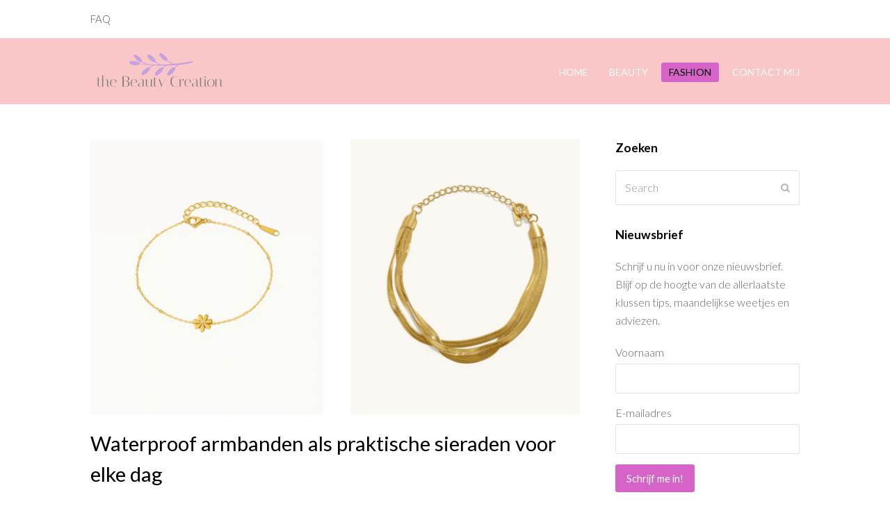

--- FILE ---
content_type: text/html; charset=UTF-8
request_url: https://www.thebeautycreation.nl/category/fashion/
body_size: 29933
content:
<!DOCTYPE html>
<html lang="en-US" itemscope itemtype="http://schema.org/WebPage">
<head><meta charset="UTF-8"><script>if(navigator.userAgent.match(/MSIE|Internet Explorer/i)||navigator.userAgent.match(/Trident\/7\..*?rv:11/i)){var href=document.location.href;if(!href.match(/[?&]nowprocket/)){if(href.indexOf("?")==-1){if(href.indexOf("#")==-1){document.location.href=href+"?nowprocket=1"}else{document.location.href=href.replace("#","?nowprocket=1#")}}else{if(href.indexOf("#")==-1){document.location.href=href+"&nowprocket=1"}else{document.location.href=href.replace("#","&nowprocket=1#")}}}}</script><script>class RocketLazyLoadScripts{constructor(){this.triggerEvents=["keydown","mousedown","mousemove","touchmove","touchstart","touchend","wheel"],this.userEventHandler=this._triggerListener.bind(this),this.touchStartHandler=this._onTouchStart.bind(this),this.touchMoveHandler=this._onTouchMove.bind(this),this.touchEndHandler=this._onTouchEnd.bind(this),this.clickHandler=this._onClick.bind(this),this.interceptedClicks=[],window.addEventListener("pageshow",(e=>{this.persisted=e.persisted})),window.addEventListener("DOMContentLoaded",(()=>{this._preconnect3rdParties()})),this.delayedScripts={normal:[],async:[],defer:[]},this.allJQueries=[]}_addUserInteractionListener(e){document.hidden?e._triggerListener():(this.triggerEvents.forEach((t=>window.addEventListener(t,e.userEventHandler,{passive:!0}))),window.addEventListener("touchstart",e.touchStartHandler,{passive:!0}),window.addEventListener("mousedown",e.touchStartHandler),document.addEventListener("visibilitychange",e.userEventHandler))}_removeUserInteractionListener(){this.triggerEvents.forEach((e=>window.removeEventListener(e,this.userEventHandler,{passive:!0}))),document.removeEventListener("visibilitychange",this.userEventHandler)}_onTouchStart(e){"HTML"!==e.target.tagName&&(window.addEventListener("touchend",this.touchEndHandler),window.addEventListener("mouseup",this.touchEndHandler),window.addEventListener("touchmove",this.touchMoveHandler,{passive:!0}),window.addEventListener("mousemove",this.touchMoveHandler),e.target.addEventListener("click",this.clickHandler),this._renameDOMAttribute(e.target,"onclick","rocket-onclick"))}_onTouchMove(e){window.removeEventListener("touchend",this.touchEndHandler),window.removeEventListener("mouseup",this.touchEndHandler),window.removeEventListener("touchmove",this.touchMoveHandler,{passive:!0}),window.removeEventListener("mousemove",this.touchMoveHandler),e.target.removeEventListener("click",this.clickHandler),this._renameDOMAttribute(e.target,"rocket-onclick","onclick")}_onTouchEnd(e){window.removeEventListener("touchend",this.touchEndHandler),window.removeEventListener("mouseup",this.touchEndHandler),window.removeEventListener("touchmove",this.touchMoveHandler,{passive:!0}),window.removeEventListener("mousemove",this.touchMoveHandler)}_onClick(e){e.target.removeEventListener("click",this.clickHandler),this._renameDOMAttribute(e.target,"rocket-onclick","onclick"),this.interceptedClicks.push(e),e.preventDefault(),e.stopPropagation(),e.stopImmediatePropagation()}_replayClicks(){window.removeEventListener("touchstart",this.touchStartHandler,{passive:!0}),window.removeEventListener("mousedown",this.touchStartHandler),this.interceptedClicks.forEach((e=>{e.target.dispatchEvent(new MouseEvent("click",{view:e.view,bubbles:!0,cancelable:!0}))}))}_renameDOMAttribute(e,t,n){e.hasAttribute&&e.hasAttribute(t)&&(event.target.setAttribute(n,event.target.getAttribute(t)),event.target.removeAttribute(t))}_triggerListener(){this._removeUserInteractionListener(this),"loading"===document.readyState?document.addEventListener("DOMContentLoaded",this._loadEverythingNow.bind(this)):this._loadEverythingNow()}_preconnect3rdParties(){let e=[];document.querySelectorAll("script[type=rocketlazyloadscript]").forEach((t=>{if(t.hasAttribute("src")){const n=new URL(t.src).origin;n!==location.origin&&e.push({src:n,crossOrigin:t.crossOrigin||"module"===t.getAttribute("data-rocket-type")})}})),e=[...new Map(e.map((e=>[JSON.stringify(e),e]))).values()],this._batchInjectResourceHints(e,"preconnect")}async _loadEverythingNow(){this.lastBreath=Date.now(),this._delayEventListeners(),this._delayJQueryReady(this),this._handleDocumentWrite(),this._registerAllDelayedScripts(),this._preloadAllScripts(),await this._loadScriptsFromList(this.delayedScripts.normal),await this._loadScriptsFromList(this.delayedScripts.defer),await this._loadScriptsFromList(this.delayedScripts.async);try{await this._triggerDOMContentLoaded(),await this._triggerWindowLoad()}catch(e){}window.dispatchEvent(new Event("rocket-allScriptsLoaded")),this._replayClicks()}_registerAllDelayedScripts(){document.querySelectorAll("script[type=rocketlazyloadscript]").forEach((e=>{e.hasAttribute("src")?e.hasAttribute("async")&&!1!==e.async?this.delayedScripts.async.push(e):e.hasAttribute("defer")&&!1!==e.defer||"module"===e.getAttribute("data-rocket-type")?this.delayedScripts.defer.push(e):this.delayedScripts.normal.push(e):this.delayedScripts.normal.push(e)}))}async _transformScript(e){return await this._littleBreath(),new Promise((t=>{const n=document.createElement("script");[...e.attributes].forEach((e=>{let t=e.nodeName;"type"!==t&&("data-rocket-type"===t&&(t="type"),n.setAttribute(t,e.nodeValue))})),e.hasAttribute("src")?(n.addEventListener("load",t),n.addEventListener("error",t)):(n.text=e.text,t());try{e.parentNode.replaceChild(n,e)}catch(e){t()}}))}async _loadScriptsFromList(e){const t=e.shift();return t?(await this._transformScript(t),this._loadScriptsFromList(e)):Promise.resolve()}_preloadAllScripts(){this._batchInjectResourceHints([...this.delayedScripts.normal,...this.delayedScripts.defer,...this.delayedScripts.async],"preload")}_batchInjectResourceHints(e,t){var n=document.createDocumentFragment();e.forEach((e=>{if(e.src){const i=document.createElement("link");i.href=e.src,i.rel=t,"preconnect"!==t&&(i.as="script"),e.getAttribute&&"module"===e.getAttribute("data-rocket-type")&&(i.crossOrigin=!0),e.crossOrigin&&(i.crossOrigin=e.crossOrigin),n.appendChild(i)}})),document.head.appendChild(n)}_delayEventListeners(){let e={};function t(t,n){!function(t){function n(n){return e[t].eventsToRewrite.indexOf(n)>=0?"rocket-"+n:n}e[t]||(e[t]={originalFunctions:{add:t.addEventListener,remove:t.removeEventListener},eventsToRewrite:[]},t.addEventListener=function(){arguments[0]=n(arguments[0]),e[t].originalFunctions.add.apply(t,arguments)},t.removeEventListener=function(){arguments[0]=n(arguments[0]),e[t].originalFunctions.remove.apply(t,arguments)})}(t),e[t].eventsToRewrite.push(n)}function n(e,t){let n=e[t];Object.defineProperty(e,t,{get:()=>n||function(){},set(i){e["rocket"+t]=n=i}})}t(document,"DOMContentLoaded"),t(window,"DOMContentLoaded"),t(window,"load"),t(window,"pageshow"),t(document,"readystatechange"),n(document,"onreadystatechange"),n(window,"onload"),n(window,"onpageshow")}_delayJQueryReady(e){let t=window.jQuery;Object.defineProperty(window,"jQuery",{get:()=>t,set(n){if(n&&n.fn&&!e.allJQueries.includes(n)){n.fn.ready=n.fn.init.prototype.ready=function(t){e.domReadyFired?t.bind(document)(n):document.addEventListener("rocket-DOMContentLoaded",(()=>t.bind(document)(n)))};const t=n.fn.on;n.fn.on=n.fn.init.prototype.on=function(){if(this[0]===window){function e(e){return e.split(" ").map((e=>"load"===e||0===e.indexOf("load.")?"rocket-jquery-load":e)).join(" ")}"string"==typeof arguments[0]||arguments[0]instanceof String?arguments[0]=e(arguments[0]):"object"==typeof arguments[0]&&Object.keys(arguments[0]).forEach((t=>{delete Object.assign(arguments[0],{[e(t)]:arguments[0][t]})[t]}))}return t.apply(this,arguments),this},e.allJQueries.push(n)}t=n}})}async _triggerDOMContentLoaded(){this.domReadyFired=!0,await this._littleBreath(),document.dispatchEvent(new Event("rocket-DOMContentLoaded")),await this._littleBreath(),window.dispatchEvent(new Event("rocket-DOMContentLoaded")),await this._littleBreath(),document.dispatchEvent(new Event("rocket-readystatechange")),await this._littleBreath(),document.rocketonreadystatechange&&document.rocketonreadystatechange()}async _triggerWindowLoad(){await this._littleBreath(),window.dispatchEvent(new Event("rocket-load")),await this._littleBreath(),window.rocketonload&&window.rocketonload(),await this._littleBreath(),this.allJQueries.forEach((e=>e(window).trigger("rocket-jquery-load"))),await this._littleBreath();const e=new Event("rocket-pageshow");e.persisted=this.persisted,window.dispatchEvent(e),await this._littleBreath(),window.rocketonpageshow&&window.rocketonpageshow({persisted:this.persisted})}_handleDocumentWrite(){const e=new Map;document.write=document.writeln=function(t){const n=document.currentScript,i=document.createRange(),r=n.parentElement;let o=e.get(n);void 0===o&&(o=n.nextSibling,e.set(n,o));const s=document.createDocumentFragment();i.setStart(s,0),s.appendChild(i.createContextualFragment(t)),r.insertBefore(s,o)}}async _littleBreath(){Date.now()-this.lastBreath>45&&(await this._requestAnimFrame(),this.lastBreath=Date.now())}async _requestAnimFrame(){return document.hidden?new Promise((e=>setTimeout(e))):new Promise((e=>requestAnimationFrame(e)))}static run(){const e=new RocketLazyLoadScripts;e._addUserInteractionListener(e)}}RocketLazyLoadScripts.run();</script>

<link rel="profile" href="https://gmpg.org/xfn/11">
<meta name='robots' content='index, follow, max-image-preview:large, max-snippet:-1, max-video-preview:-1' />
	<style>img:is([sizes="auto" i], [sizes^="auto," i]) { contain-intrinsic-size: 3000px 1500px }</style>
	<meta name="viewport" content="width=device-width, initial-scale=1">
<meta name="generator" content="Total WordPress Theme 4.9.3" />
<meta http-equiv="X-UA-Compatible" content="IE=edge" />

	<!-- This site is optimized with the Yoast SEO plugin v24.2 - https://yoast.com/wordpress/plugins/seo/ -->
	<title>Fashion Archieven - thebeautycreation.nl</title><link rel="preload" as="style" href="https://fonts.googleapis.com/css?family=Lato%3A100%2C200%2C300%2C400%2C500%2C600%2C700%2C800%2C900%2C100i%2C200i%2C300i%2C400i%2C500i%2C600i%2C700i%2C800i%2C900i&#038;subset=latin&#038;display=swap" /><link rel="stylesheet" href="https://fonts.googleapis.com/css?family=Lato%3A100%2C200%2C300%2C400%2C500%2C600%2C700%2C800%2C900%2C100i%2C200i%2C300i%2C400i%2C500i%2C600i%2C700i%2C800i%2C900i&#038;subset=latin&#038;display=swap" media="print" onload="this.media='all'" /><noscript><link rel="stylesheet" href="https://fonts.googleapis.com/css?family=Lato%3A100%2C200%2C300%2C400%2C500%2C600%2C700%2C800%2C900%2C100i%2C200i%2C300i%2C400i%2C500i%2C600i%2C700i%2C800i%2C900i&#038;subset=latin&#038;display=swap" /></noscript>
	<link rel="canonical" href="https://www.thebeautycreation.nl/category/fashion/" />
	<meta property="og:locale" content="en_US" />
	<meta property="og:type" content="article" />
	<meta property="og:title" content="Fashion Archieven - thebeautycreation.nl" />
	<meta property="og:url" content="https://www.thebeautycreation.nl/category/fashion/" />
	<meta property="og:site_name" content="thebeautycreation.nl" />
	<meta name="twitter:card" content="summary_large_image" />
	<script type="application/ld+json" class="yoast-schema-graph">{"@context":"https://schema.org","@graph":[{"@type":"CollectionPage","@id":"https://www.thebeautycreation.nl/category/fashion/","url":"https://www.thebeautycreation.nl/category/fashion/","name":"Fashion Archieven - thebeautycreation.nl","isPartOf":{"@id":"https://www.thebeautycreation.nl/#website"},"primaryImageOfPage":{"@id":"https://www.thebeautycreation.nl/category/fashion/#primaryimage"},"image":{"@id":"https://www.thebeautycreation.nl/category/fashion/#primaryimage"},"thumbnailUrl":"https://www.thebeautycreation.nl/wp-content/uploads/2025/12/waterprrof-armbanden.png","breadcrumb":{"@id":"https://www.thebeautycreation.nl/category/fashion/#breadcrumb"},"inLanguage":"en-US"},{"@type":"ImageObject","inLanguage":"en-US","@id":"https://www.thebeautycreation.nl/category/fashion/#primaryimage","url":"https://www.thebeautycreation.nl/wp-content/uploads/2025/12/waterprrof-armbanden.png","contentUrl":"https://www.thebeautycreation.nl/wp-content/uploads/2025/12/waterprrof-armbanden.png","width":713,"height":401},{"@type":"BreadcrumbList","@id":"https://www.thebeautycreation.nl/category/fashion/#breadcrumb","itemListElement":[{"@type":"ListItem","position":1,"name":"Home","item":"https://www.thebeautycreation.nl/"},{"@type":"ListItem","position":2,"name":"Fashion"}]},{"@type":"WebSite","@id":"https://www.thebeautycreation.nl/#website","url":"https://www.thebeautycreation.nl/","name":"thebeautycreation.nl","description":"Alles op het gebied van mode en vrouwen","publisher":{"@id":"https://www.thebeautycreation.nl/#organization"},"potentialAction":[{"@type":"SearchAction","target":{"@type":"EntryPoint","urlTemplate":"https://www.thebeautycreation.nl/?s={search_term_string}"},"query-input":{"@type":"PropertyValueSpecification","valueRequired":true,"valueName":"search_term_string"}}],"inLanguage":"en-US"},{"@type":"Organization","@id":"https://www.thebeautycreation.nl/#organization","name":"thebeautycreation.nl","url":"https://www.thebeautycreation.nl/","logo":{"@type":"ImageObject","inLanguage":"en-US","@id":"https://www.thebeautycreation.nl/#/schema/logo/image/","url":"https://www.thebeautycreation.nl/wp-content/uploads/2020/08/fr-e1597711801389.png","contentUrl":"https://www.thebeautycreation.nl/wp-content/uploads/2020/08/fr-e1597711801389.png","width":200,"height":55,"caption":"thebeautycreation.nl"},"image":{"@id":"https://www.thebeautycreation.nl/#/schema/logo/image/"}}]}</script>
	<!-- / Yoast SEO plugin. -->


<link rel='dns-prefetch' href='//fonts.googleapis.com' />
<link href='https://fonts.gstatic.com' crossorigin rel='preconnect' />
<link rel="alternate" type="application/rss+xml" title="thebeautycreation.nl &raquo; Feed" href="https://www.thebeautycreation.nl/feed/" />
<link rel="alternate" type="application/rss+xml" title="thebeautycreation.nl &raquo; Comments Feed" href="https://www.thebeautycreation.nl/comments/feed/" />
<link rel="alternate" type="application/rss+xml" title="thebeautycreation.nl &raquo; Fashion Category Feed" href="https://www.thebeautycreation.nl/category/fashion/feed/" />
<link data-minify="1" rel='stylesheet' id='formidable-css' href='https://www.thebeautycreation.nl/wp-content/cache/min/1/wp-content/plugins/formidable/css/formidableforms.css?ver=1616685017' type='text/css' media='all' />
<link data-minify="1" rel='stylesheet' id='js_composer_front-css' href='https://www.thebeautycreation.nl/wp-content/cache/min/1/wp-content/plugins/js_composer/assets/css/js_composer.min.css?ver=1616685017' type='text/css' media='all' />
<style id='classic-theme-styles-inline-css' type='text/css'>
/*! This file is auto-generated */
.wp-block-button__link{color:#fff;background-color:#32373c;border-radius:9999px;box-shadow:none;text-decoration:none;padding:calc(.667em + 2px) calc(1.333em + 2px);font-size:1.125em}.wp-block-file__button{background:#32373c;color:#fff;text-decoration:none}
</style>
<style id='global-styles-inline-css' type='text/css'>
:root{--wp--preset--aspect-ratio--square: 1;--wp--preset--aspect-ratio--4-3: 4/3;--wp--preset--aspect-ratio--3-4: 3/4;--wp--preset--aspect-ratio--3-2: 3/2;--wp--preset--aspect-ratio--2-3: 2/3;--wp--preset--aspect-ratio--16-9: 16/9;--wp--preset--aspect-ratio--9-16: 9/16;--wp--preset--color--black: #000000;--wp--preset--color--cyan-bluish-gray: #abb8c3;--wp--preset--color--white: #ffffff;--wp--preset--color--pale-pink: #f78da7;--wp--preset--color--vivid-red: #cf2e2e;--wp--preset--color--luminous-vivid-orange: #ff6900;--wp--preset--color--luminous-vivid-amber: #fcb900;--wp--preset--color--light-green-cyan: #7bdcb5;--wp--preset--color--vivid-green-cyan: #00d084;--wp--preset--color--pale-cyan-blue: #8ed1fc;--wp--preset--color--vivid-cyan-blue: #0693e3;--wp--preset--color--vivid-purple: #9b51e0;--wp--preset--gradient--vivid-cyan-blue-to-vivid-purple: linear-gradient(135deg,rgba(6,147,227,1) 0%,rgb(155,81,224) 100%);--wp--preset--gradient--light-green-cyan-to-vivid-green-cyan: linear-gradient(135deg,rgb(122,220,180) 0%,rgb(0,208,130) 100%);--wp--preset--gradient--luminous-vivid-amber-to-luminous-vivid-orange: linear-gradient(135deg,rgba(252,185,0,1) 0%,rgba(255,105,0,1) 100%);--wp--preset--gradient--luminous-vivid-orange-to-vivid-red: linear-gradient(135deg,rgba(255,105,0,1) 0%,rgb(207,46,46) 100%);--wp--preset--gradient--very-light-gray-to-cyan-bluish-gray: linear-gradient(135deg,rgb(238,238,238) 0%,rgb(169,184,195) 100%);--wp--preset--gradient--cool-to-warm-spectrum: linear-gradient(135deg,rgb(74,234,220) 0%,rgb(151,120,209) 20%,rgb(207,42,186) 40%,rgb(238,44,130) 60%,rgb(251,105,98) 80%,rgb(254,248,76) 100%);--wp--preset--gradient--blush-light-purple: linear-gradient(135deg,rgb(255,206,236) 0%,rgb(152,150,240) 100%);--wp--preset--gradient--blush-bordeaux: linear-gradient(135deg,rgb(254,205,165) 0%,rgb(254,45,45) 50%,rgb(107,0,62) 100%);--wp--preset--gradient--luminous-dusk: linear-gradient(135deg,rgb(255,203,112) 0%,rgb(199,81,192) 50%,rgb(65,88,208) 100%);--wp--preset--gradient--pale-ocean: linear-gradient(135deg,rgb(255,245,203) 0%,rgb(182,227,212) 50%,rgb(51,167,181) 100%);--wp--preset--gradient--electric-grass: linear-gradient(135deg,rgb(202,248,128) 0%,rgb(113,206,126) 100%);--wp--preset--gradient--midnight: linear-gradient(135deg,rgb(2,3,129) 0%,rgb(40,116,252) 100%);--wp--preset--font-size--small: 13px;--wp--preset--font-size--medium: 20px;--wp--preset--font-size--large: 36px;--wp--preset--font-size--x-large: 42px;--wp--preset--spacing--20: 0.44rem;--wp--preset--spacing--30: 0.67rem;--wp--preset--spacing--40: 1rem;--wp--preset--spacing--50: 1.5rem;--wp--preset--spacing--60: 2.25rem;--wp--preset--spacing--70: 3.38rem;--wp--preset--spacing--80: 5.06rem;--wp--preset--shadow--natural: 6px 6px 9px rgba(0, 0, 0, 0.2);--wp--preset--shadow--deep: 12px 12px 50px rgba(0, 0, 0, 0.4);--wp--preset--shadow--sharp: 6px 6px 0px rgba(0, 0, 0, 0.2);--wp--preset--shadow--outlined: 6px 6px 0px -3px rgba(255, 255, 255, 1), 6px 6px rgba(0, 0, 0, 1);--wp--preset--shadow--crisp: 6px 6px 0px rgba(0, 0, 0, 1);}:where(.is-layout-flex){gap: 0.5em;}:where(.is-layout-grid){gap: 0.5em;}body .is-layout-flex{display: flex;}.is-layout-flex{flex-wrap: wrap;align-items: center;}.is-layout-flex > :is(*, div){margin: 0;}body .is-layout-grid{display: grid;}.is-layout-grid > :is(*, div){margin: 0;}:where(.wp-block-columns.is-layout-flex){gap: 2em;}:where(.wp-block-columns.is-layout-grid){gap: 2em;}:where(.wp-block-post-template.is-layout-flex){gap: 1.25em;}:where(.wp-block-post-template.is-layout-grid){gap: 1.25em;}.has-black-color{color: var(--wp--preset--color--black) !important;}.has-cyan-bluish-gray-color{color: var(--wp--preset--color--cyan-bluish-gray) !important;}.has-white-color{color: var(--wp--preset--color--white) !important;}.has-pale-pink-color{color: var(--wp--preset--color--pale-pink) !important;}.has-vivid-red-color{color: var(--wp--preset--color--vivid-red) !important;}.has-luminous-vivid-orange-color{color: var(--wp--preset--color--luminous-vivid-orange) !important;}.has-luminous-vivid-amber-color{color: var(--wp--preset--color--luminous-vivid-amber) !important;}.has-light-green-cyan-color{color: var(--wp--preset--color--light-green-cyan) !important;}.has-vivid-green-cyan-color{color: var(--wp--preset--color--vivid-green-cyan) !important;}.has-pale-cyan-blue-color{color: var(--wp--preset--color--pale-cyan-blue) !important;}.has-vivid-cyan-blue-color{color: var(--wp--preset--color--vivid-cyan-blue) !important;}.has-vivid-purple-color{color: var(--wp--preset--color--vivid-purple) !important;}.has-black-background-color{background-color: var(--wp--preset--color--black) !important;}.has-cyan-bluish-gray-background-color{background-color: var(--wp--preset--color--cyan-bluish-gray) !important;}.has-white-background-color{background-color: var(--wp--preset--color--white) !important;}.has-pale-pink-background-color{background-color: var(--wp--preset--color--pale-pink) !important;}.has-vivid-red-background-color{background-color: var(--wp--preset--color--vivid-red) !important;}.has-luminous-vivid-orange-background-color{background-color: var(--wp--preset--color--luminous-vivid-orange) !important;}.has-luminous-vivid-amber-background-color{background-color: var(--wp--preset--color--luminous-vivid-amber) !important;}.has-light-green-cyan-background-color{background-color: var(--wp--preset--color--light-green-cyan) !important;}.has-vivid-green-cyan-background-color{background-color: var(--wp--preset--color--vivid-green-cyan) !important;}.has-pale-cyan-blue-background-color{background-color: var(--wp--preset--color--pale-cyan-blue) !important;}.has-vivid-cyan-blue-background-color{background-color: var(--wp--preset--color--vivid-cyan-blue) !important;}.has-vivid-purple-background-color{background-color: var(--wp--preset--color--vivid-purple) !important;}.has-black-border-color{border-color: var(--wp--preset--color--black) !important;}.has-cyan-bluish-gray-border-color{border-color: var(--wp--preset--color--cyan-bluish-gray) !important;}.has-white-border-color{border-color: var(--wp--preset--color--white) !important;}.has-pale-pink-border-color{border-color: var(--wp--preset--color--pale-pink) !important;}.has-vivid-red-border-color{border-color: var(--wp--preset--color--vivid-red) !important;}.has-luminous-vivid-orange-border-color{border-color: var(--wp--preset--color--luminous-vivid-orange) !important;}.has-luminous-vivid-amber-border-color{border-color: var(--wp--preset--color--luminous-vivid-amber) !important;}.has-light-green-cyan-border-color{border-color: var(--wp--preset--color--light-green-cyan) !important;}.has-vivid-green-cyan-border-color{border-color: var(--wp--preset--color--vivid-green-cyan) !important;}.has-pale-cyan-blue-border-color{border-color: var(--wp--preset--color--pale-cyan-blue) !important;}.has-vivid-cyan-blue-border-color{border-color: var(--wp--preset--color--vivid-cyan-blue) !important;}.has-vivid-purple-border-color{border-color: var(--wp--preset--color--vivid-purple) !important;}.has-vivid-cyan-blue-to-vivid-purple-gradient-background{background: var(--wp--preset--gradient--vivid-cyan-blue-to-vivid-purple) !important;}.has-light-green-cyan-to-vivid-green-cyan-gradient-background{background: var(--wp--preset--gradient--light-green-cyan-to-vivid-green-cyan) !important;}.has-luminous-vivid-amber-to-luminous-vivid-orange-gradient-background{background: var(--wp--preset--gradient--luminous-vivid-amber-to-luminous-vivid-orange) !important;}.has-luminous-vivid-orange-to-vivid-red-gradient-background{background: var(--wp--preset--gradient--luminous-vivid-orange-to-vivid-red) !important;}.has-very-light-gray-to-cyan-bluish-gray-gradient-background{background: var(--wp--preset--gradient--very-light-gray-to-cyan-bluish-gray) !important;}.has-cool-to-warm-spectrum-gradient-background{background: var(--wp--preset--gradient--cool-to-warm-spectrum) !important;}.has-blush-light-purple-gradient-background{background: var(--wp--preset--gradient--blush-light-purple) !important;}.has-blush-bordeaux-gradient-background{background: var(--wp--preset--gradient--blush-bordeaux) !important;}.has-luminous-dusk-gradient-background{background: var(--wp--preset--gradient--luminous-dusk) !important;}.has-pale-ocean-gradient-background{background: var(--wp--preset--gradient--pale-ocean) !important;}.has-electric-grass-gradient-background{background: var(--wp--preset--gradient--electric-grass) !important;}.has-midnight-gradient-background{background: var(--wp--preset--gradient--midnight) !important;}.has-small-font-size{font-size: var(--wp--preset--font-size--small) !important;}.has-medium-font-size{font-size: var(--wp--preset--font-size--medium) !important;}.has-large-font-size{font-size: var(--wp--preset--font-size--large) !important;}.has-x-large-font-size{font-size: var(--wp--preset--font-size--x-large) !important;}
:where(.wp-block-post-template.is-layout-flex){gap: 1.25em;}:where(.wp-block-post-template.is-layout-grid){gap: 1.25em;}
:where(.wp-block-columns.is-layout-flex){gap: 2em;}:where(.wp-block-columns.is-layout-grid){gap: 2em;}
:root :where(.wp-block-pullquote){font-size: 1.5em;line-height: 1.6;}
</style>
<link data-minify="1" rel='stylesheet' id='contact-form-7-css' href='https://www.thebeautycreation.nl/wp-content/cache/min/1/wp-content/plugins/contact-form-7/includes/css/styles.css?ver=1616685017' type='text/css' media='all' />
<link data-minify="1" rel='stylesheet' id='rs-plugin-settings-css' href='https://www.thebeautycreation.nl/wp-content/cache/min/1/wp-content/plugins/revslider/public/assets/css/settings.css?ver=1616685017' type='text/css' media='all' />
<style id='rs-plugin-settings-inline-css' type='text/css'>
#rs-demo-id {}
</style>
<link rel='stylesheet' id='wcl-style-css' href='https://www.thebeautycreation.nl/wp-content/plugins/wp-cookie-law-info/assets/css/wcl.min.css?ver=6.8.3' type='text/css' media='all' />
<link data-minify="1" rel='stylesheet' id='wpex-style-css' href='https://www.thebeautycreation.nl/wp-content/cache/min/1/wp-content/themes/Total/style.css?ver=1616685017' type='text/css' media='all' />
<link data-minify="1" rel='stylesheet' id='wpex-visual-composer-css' href='https://www.thebeautycreation.nl/wp-content/cache/min/1/wp-content/themes/Total/assets/css/wpex-visual-composer.css?ver=1616685017' type='text/css' media='all' />

<!--[if lt IE 9]>
<link rel='stylesheet' id='vc_lte_ie9-css' href='https://www.thebeautycreation.nl/wp-content/plugins/js_composer/assets/css/vc_lte_ie9.min.css?ver=6.0.5' type='text/css' media='screen' />
<![endif]-->
<!--[if IE 8]>
<link rel='stylesheet' id='wpex-ie8-css' href='https://www.thebeautycreation.nl/wp-content/themes/Total/assets/css/wpex-ie8.css?ver=4.9.3' type='text/css' media='all' />
<![endif]-->
<!--[if IE 9]>
<link rel='stylesheet' id='wpex-ie9-css' href='https://www.thebeautycreation.nl/wp-content/themes/Total/assets/css/wpex-ie9.css?ver=4.9.3' type='text/css' media='all' />
<![endif]-->
<script type="rocketlazyloadscript" data-rocket-type="text/javascript" src="https://www.thebeautycreation.nl/wp-includes/js/jquery/jquery.min.js?ver=3.7.1" id="jquery-core-js"></script>
<script type="rocketlazyloadscript" data-rocket-type="text/javascript" src="https://www.thebeautycreation.nl/wp-includes/js/jquery/jquery-migrate.min.js?ver=3.4.1" id="jquery-migrate-js"></script>
<script type="rocketlazyloadscript" data-rocket-type="text/javascript" src="https://www.thebeautycreation.nl/wp-content/plugins/revslider/public/assets/js/jquery.themepunch.tools.min.js?ver=5.4.8.3" id="tp-tools-js"></script>
<script type="rocketlazyloadscript" data-rocket-type="text/javascript" src="https://www.thebeautycreation.nl/wp-content/plugins/revslider/public/assets/js/jquery.themepunch.revolution.min.js?ver=5.4.8.3" id="revmin-js"></script>
<!--[if lt IE 9]>
<script type="text/javascript" src="https://www.thebeautycreation.nl/wp-content/themes/Total/assets/js/dynamic/html5.js?ver=4.9.3" id="wpex-html5shiv-js"></script>
<![endif]-->
<link rel="https://api.w.org/" href="https://www.thebeautycreation.nl/wp-json/" /><link rel="alternate" title="JSON" type="application/json" href="https://www.thebeautycreation.nl/wp-json/wp/v2/categories/8" /><link rel="EditURI" type="application/rsd+xml" title="RSD" href="https://www.thebeautycreation.nl/xmlrpc.php?rsd" />
<meta name="generator" content="WordPress 6.8.3" />
<noscript><style>body .wpex-vc-row-stretched, body .vc_row-o-full-height { visibility: visible; }</style></noscript><script type="rocketlazyloadscript" data-rocket-type="text/javascript">function setREVStartSize(e){									
						try{ e.c=jQuery(e.c);var i=jQuery(window).width(),t=9999,r=0,n=0,l=0,f=0,s=0,h=0;
							if(e.responsiveLevels&&(jQuery.each(e.responsiveLevels,function(e,f){f>i&&(t=r=f,l=e),i>f&&f>r&&(r=f,n=e)}),t>r&&(l=n)),f=e.gridheight[l]||e.gridheight[0]||e.gridheight,s=e.gridwidth[l]||e.gridwidth[0]||e.gridwidth,h=i/s,h=h>1?1:h,f=Math.round(h*f),"fullscreen"==e.sliderLayout){var u=(e.c.width(),jQuery(window).height());if(void 0!=e.fullScreenOffsetContainer){var c=e.fullScreenOffsetContainer.split(",");if (c) jQuery.each(c,function(e,i){u=jQuery(i).length>0?u-jQuery(i).outerHeight(!0):u}),e.fullScreenOffset.split("%").length>1&&void 0!=e.fullScreenOffset&&e.fullScreenOffset.length>0?u-=jQuery(window).height()*parseInt(e.fullScreenOffset,0)/100:void 0!=e.fullScreenOffset&&e.fullScreenOffset.length>0&&(u-=parseInt(e.fullScreenOffset,0))}f=u}else void 0!=e.minHeight&&f<e.minHeight&&(f=e.minHeight);e.c.closest(".rev_slider_wrapper").css({height:f})					
						}catch(d){console.log("Failure at Presize of Slider:"+d)}						
					};</script>
		<style type="text/css" id="wp-custom-css">
			/* Add more spacing to menu items */.navbar-style-one .dropdown-menu >li >a{padding-left:10px;padding-right:10px}		</style>
		<noscript><style> .wpb_animate_when_almost_visible { opacity: 1; }</style></noscript><style type="text/css" data-type="wpex-css" id="wpex-css">/*ACCENT COLOR*/.wpex-carousel-woocommerce .wpex-carousel-entry-details,a,.wpex-accent-color,#site-navigation .dropdown-menu >li.menu-item >a:hover,#site-navigation .dropdown-menu >li.menu-item.current-menu-item >a,#site-navigation .dropdown-menu >li.menu-item.current-menu-parent >a,h1 a:hover,h2 a:hover,a:hover h2,h3 a:hover,h4 a:hover,h5 a:hover,h6 a:hover,.entry-title a:hover,.modern-menu-widget a:hover,.theme-button.outline,.theme-button.clean,.meta a:hover{color:#d664c8}.vcex-skillbar-bar,.vcex-icon-box.style-five.link-wrap:hover,.vcex-icon-box.style-four.link-wrap:hover,.vcex-recent-news-date span.month,.vcex-pricing.featured .vcex-pricing-header,.vcex-testimonials-fullslider .sp-button:hover,.vcex-testimonials-fullslider .sp-selected-button,.vcex-social-links a:hover,.vcex-testimonials-fullslider.light-skin .sp-button:hover,.vcex-testimonials-fullslider.light-skin .sp-selected-button,.vcex-divider-dots span,.vcex-testimonials-fullslider .sp-button.sp-selected-button,.vcex-testimonials-fullslider .sp-button:hover,.wpex-accent-bg,.post-edit a,.background-highlight,input[type="submit"],.theme-button,button,.button,.theme-button.outline:hover,.active >.theme-button,.theme-button.active,.tagcloud a:hover,.post-tags a:hover,.wpex-carousel .owl-dot.active,.wpex-carousel .owl-prev,.wpex-carousel .owl-next,body #header-two-search #header-two-search-submit,#site-navigation .menu-button >a >span.link-inner,.modern-menu-widget li.menu-item.current-menu-item a,#sidebar .widget_nav_menu .current-menu-item >a,.widget_nav_menu_accordion .widget_nav_menu li.menu-item.current-menu-item >a,#wp-calendar caption,#wp-calendar tbody td:hover a,.navbar-style-six .dropdown-menu >li.menu-item.current-menu-item >a,.navbar-style-six .dropdown-menu >li.menu-item.current-menu-parent >a,#wpex-sfb-l,#wpex-sfb-r,#wpex-sfb-t,#wpex-sfb-b,#site-scroll-top:hover{background-color:#d664c8}.vcex-heading-bottom-border-w-color .vcex-heading-inner{border-bottom-color:#d664c8}.wpb_tabs.tab-style-alternative-two .wpb_tabs_nav li.ui-tabs-active a{border-bottom-color:#d664c8}.theme-button.outline{border-color:#d664c8}#searchform-dropdown{border-color:#d664c8}body #site-navigation-wrap.nav-dropdown-top-border .dropdown-menu >li >ul{border-top-color:#d664c8}.theme-heading.border-w-color span.text{border-bottom-color:#d664c8}/*ACCENT HOVER COLOR*/.post-edit a:hover,.theme-button:hover,input[type="submit"]:hover,button:hover,.button:hover,.wpex-carousel .owl-prev:hover,.wpex-carousel .owl-next:hover,#site-navigation .menu-button >a >span.link-inner:hover{background-color:#d664c8}/*TYPOGRAPHY*/body{font-family:"Lato","Helvetica Neue",Arial,sans-serif;font-weight:300;font-size:16px}#site-navigation .dropdown-menu .link-inner{font-family:"Lato","Helvetica Neue",Arial,sans-serif;font-weight:400;font-size:14px;text-transform:uppercase}h1,h2,h3,h4,h5,h6,.theme-heading,.page-header-title,.heading-typography,.widget-title,.wpex-widget-recent-posts-title,.comment-reply-title,.vcex-heading,.entry-title,.sidebar-box .widget-title,.search-entry h2{font-family:"Lato","Helvetica Neue",Arial,sans-serif}.entry h2{font-family:"Lato","Helvetica Neue",Arial,sans-serif}/*ADVANCED STYLING CSS*/.is-sticky #site-header{border-color:transparent}#mobile-menu .wpex-bars>span,#mobile-menu .wpex-bars>span::before,#mobile-menu .wpex-bars>span::after{background-color:#000000}#mobile-menu a:hover .wpex-bars>span,#mobile-menu a:hover .wpex-bars>span::before,#mobile-menu a:hover .wpex-bars>span::after{background-color:#222222}/*CUSTOMIZER STYLING*/body.page-header-disabled #content-wrap{padding-top:50px}.page-header.wpex-supports-mods{padding-top:50}#site-scroll-top{color:#ffffff;background-color:#000000}#site-scroll-top:hover{background-color:#000000}.theme-button:hover,input[type="submit"]:hover,button:hover,#site-navigation .menu-button >a:hover >span.link-inner,.button:hover,.added_to_cart:hover{background-color:#000000}.full-width-main-layout .container,.full-width-main-layout .vc_row-fluid.container,.boxed-main-layout #wrap{width:1020px}#site-header #site-header-inner{padding-top:20px}#site-header.overlay-header #site-header-inner{padding-top:20px;padding-bottom:20px}#site-header-inner{padding-bottom:20px}#site-header{background-color:#f9c7c7}#site-header-sticky-wrapper{background-color:#f9c7c7}#site-header-sticky-wrapper.is-sticky #site-header{background-color:#f9c7c7}.footer-has-reveal #site-header{background-color:#f9c7c7}#searchform-header-replace{background-color:#f9c7c7}body.wpex-has-vertical-header #site-header{background-color:#f9c7c7}#site-logo a.site-logo-text{color:#ffffff}#site-navigation .dropdown-menu >li.menu-item >a{color:#ffffff}#site-navigation .dropdown-menu >li.menu-item >a:hover,#site-navigation .dropdown-menu >li.menu-item.dropdown.sfHover >a{color:#d664c8}#site-navigation .dropdown-menu >li.menu-item.current-menu-item >a,#site-navigation .dropdown-menu >li.menu-item.current-menu-parent >a{color:#000000}#site-navigation .dropdown-menu >li.menu-item.current-menu-item >a >span.link-inner,#site-navigation .dropdown-menu >li.menu-item.current-menu-parent >a >span.link-inner{background-color:#d664c8}#mobile-menu a{color:#000000}#mobile-menu a:hover{color:#222222}#sidr-main{background-color:#222222}#sidr-main li,#sidr-main ul,.sidr-class-mobile-menu-searchform input,.sidr-class-mobile-menu-searchform{border-color:#222222}#sidr-main,.sidr-class-wpex-close{color:#ffffff}.sidr a:hover,.sidr-class-menu-item-has-children.active >a{color:#ffb700}.mobile-toggle-nav{background:#000000}.wpex-mobile-toggle-menu-fixed_top .mobile-toggle-nav{background:#000000}.mobile-toggle-nav a{border-color:#222222;color:#ffffff}.wpex-mobile-toggle-menu-fixed_top .mobile-toggle-nav a{border-color:#222222;color:#ffffff}.mobile-toggle-nav a:hover{color:#888888}.wpex-mobile-toggle-menu-fixed_top .mobile-toggle-nav a:hover{color:#888888}#footer-callout-wrap{background-color:#d664c8;border-color:#d664c8;color:#ffffff}#footer-callout .theme-button{border-radius:5px!important;background:#222222}#footer-callout .theme-button:hover{background:#333333}#footer-bottom-inner{padding:15px 0}.vc_column-inner{margin-bottom:40px}</style><noscript><style id="rocket-lazyload-nojs-css">.rll-youtube-player, [data-lazy-src]{display:none !important;}</style></noscript></head>

<body data-rsssl=1 class="archive category category-fashion category-8 wp-custom-logo wp-theme-Total wpex-theme wpex-responsive full-width-main-layout no-composer wpex-live-site content-right-sidebar has-sidebar has-topbar has-breadcrumbs sidebar-widget-icons hasnt-overlay-header footer-has-reveal wpex-has-fixed-footer page-header-disabled wpex-mobile-toggle-menu-icon_buttons has-mobile-menu wpb-js-composer js-comp-ver-6.0.5 vc_responsive">

	
	
	<div class="wpex-site-overlay"></div>
<a href="#content" class="skip-to-content">skip to Main Content</a><span data-ls_id="#site_top"></span>
	<div id="outer-wrap" class="clr">

		
		<div id="wrap" class="clr">

			

	<div id="top-bar-wrap" class="clr">
		<div id="top-bar" class="clr container">
			
	<div id="top-bar-content" class="wpex-clr top-bar-left">

		<ul id="menu-menustructuur-2" class="top-bar-menu"><li id="menu-item-129" class="menu-item menu-item-type-post_type menu-item-object-page menu-item-129"><a href="https://www.thebeautycreation.nl/faq/"><span class="link-inner">FAQ</span></a></li>
</ul>
		
	</div><!-- #top-bar-content -->

		</div><!-- #top-bar -->
	</div><!-- #top-bar-wrap -->



<header id="site-header" class="header-one custom-bg dyn-styles clr" itemscope="itemscope" itemtype="http://schema.org/WPHeader">

	
	<div id="site-header-inner" class="container clr">

		
<div id="site-logo" class="site-branding clr header-one-logo">
	<div id="site-logo-inner" class="clr"><a href="https://www.thebeautycreation.nl/" rel="home" class="main-logo"><img src="data:image/svg+xml,%3Csvg%20xmlns='http://www.w3.org/2000/svg'%20viewBox='0%200%200%200'%3E%3C/svg%3E" alt="thebeautycreation.nl" class="logo-img" data-no-retina="data-no-retina" data-lazy-src="https://www.thebeautycreation.nl/wp-content/uploads/2020/08/fr-e1597711801389.png" /><noscript><img src="https://www.thebeautycreation.nl/wp-content/uploads/2020/08/fr-e1597711801389.png" alt="thebeautycreation.nl" class="logo-img" data-no-retina="data-no-retina" /></noscript></a></div>
</div>
	
	<div id="site-navigation-wrap" class="navbar-style-one wpex-dropdowns-caret hide-at-mm-breakpoint clr">

		<nav id="site-navigation" class="navigation main-navigation clr" itemscope="itemscope" itemtype="http://schema.org/SiteNavigationElement" aria-label="Main menu">

			
				<ul id="menu-menustructuur-1" class="dropdown-menu sf-menu"><li id="menu-item-117" class="menu-item menu-item-type-custom menu-item-object-custom menu-item-home menu-item-117"><a href="https://www.thebeautycreation.nl"><span class="link-inner">Home</span></a></li>
<li id="menu-item-119" class="menu-item menu-item-type-taxonomy menu-item-object-category menu-item-119"><a href="https://www.thebeautycreation.nl/category/beauty/"><span class="link-inner">Beauty</span></a></li>
<li id="menu-item-120" class="menu-item menu-item-type-taxonomy menu-item-object-category current-menu-item menu-item-120"><a href="https://www.thebeautycreation.nl/category/fashion/" aria-current="page"><span class="link-inner">Fashion</span></a></li>
<li id="menu-item-208" class="menu-item menu-item-type-post_type menu-item-object-page menu-item-208"><a href="https://www.thebeautycreation.nl/contact-mij/"><span class="link-inner">Contact mij</span></a></li>
</ul>
			
		</nav><!-- #site-navigation -->

	</div><!-- #site-navigation-wrap -->

	

<div id="mobile-menu" class="wpex-mobile-menu-toggle show-at-mm-breakpoint wpex-clr"><a href="#" class="mobile-menu-toggle" aria-label="Toggle mobile menu"><span class="wpex-bars" aria-hidden="true"><span></span></span><span class="screen-reader-text">Open Mobile Menu</span></a></div>
	</div><!-- #site-header-inner -->

	
</header><!-- #header -->


			
			<main id="main" class="site-main clr">

				
	<div id="content-wrap" class="container clr">

		
		<div id="primary" class="content-area clr">

			
			<div id="content" class="site-content">

				
				
<div id="blog-entries" class="entries clr">
<article id="post-441" class="blog-entry clr large-image-entry-style col-1 post-441 post type-post status-publish format-standard has-post-thumbnail hentry category-fashion entry has-media">

	<div class="blog-entry-inner clr">

		
<div class="blog-entry-media entry-media wpex-clr">

	
		<a href="https://www.thebeautycreation.nl/waterprrof-armbanden-praktische-sieraden-elke-dag/" title="Waterproof armbanden als praktische sieraden voor elke dag" rel="bookmark" class="blog-entry-media-link">
			<img src="data:image/svg+xml,%3Csvg%20xmlns='http://www.w3.org/2000/svg'%20viewBox='0%200%20713%20401'%3E%3C/svg%3E" alt='' data-no-retina width="713" height="401" data-lazy-src="https://www.thebeautycreation.nl/wp-content/uploads/2025/12/waterprrof-armbanden.png" /><noscript><img src="https://www.thebeautycreation.nl/wp-content/uploads/2025/12/waterprrof-armbanden.png" alt='' data-no-retina width="713" height="401" /></noscript>								</a><!-- .blog-entry-media-link -->

		
	
</div><!-- .blog-entry-media -->

<header class="blog-entry-header wpex-clr">
	<h2 class="blog-entry-title entry-title"><a href="https://www.thebeautycreation.nl/waterprrof-armbanden-praktische-sieraden-elke-dag/" rel="bookmark">Waterproof armbanden als praktische sieraden voor elke dag</a></h2>
	</header>
<div class="blog-entry-excerpt wpex-clr">

	<p><span style="font-weight: 400">Waterproof armbanden zijn in korte tijd uitgegroeid tot vaste onderdelen van moderne sieradencollecties. Ze combineren een verzorgde uitstraling met praktisch gebruik, zonder kwetsbaar te zijn in het dagelijks leven. Waar sieraden vroeger vaak werden afgedaan bij water, sport of intensief gebruik, bieden </span><a href="https://www.liloujewelry.nl/collections/armbanden" target="_blank" rel="noopener"><span style="font-weight: 400">waterbestendige armbanden</span></a><span style="font-weight: 400"> een oplossing die past bij een actieve leefstijl. Deze ontwikkeling sluit aan bij de behoefte aan gemak, duurzaamheid en een verzorgde uitstraling die blijft, ongeacht de omstandigheden.</span></p>
<h2><span style="font-weight: 400">Wat maakt een armband waterproof</span></h2>
<p><span style="font-weight: 400">Een waterproof armband is ontworpen om bestand te zijn tegen water, vocht en zweet. Dat betekent niet alleen dat het materiaal niet roest, maar ook dat de afwerking intact blijft. Veel van deze armbanden worden gemaakt van roestvrij staal, een materiaal dat bekendstaat om zijn stevigheid en huidvriendelijke eigenschappen. Door speciale coatings en productietechnieken behouden deze armbanden hun kleur en glans, ook bij langdurig dragen.</span></p>
<h2><span style="font-weight: 400">Geschikt voor dagelijks gebruik</span></h2>
<p><span style="font-weight: 400">Het grootste voordeel van waterproof armbanden is het constante draaggemak. Ze hoeven niet af bij douchen, zwemmen of sporten. Dat maakt ze geschikt voor mensen die liever niet telkens aan hun sieraden denken. In drukke dagen, waarin werk, ontspanning en beweging elkaar afwisselen, blijven deze armbanden probleemloos om de pols. Het sieraad past zich aan aan het ritme van de dag, zonder aandacht op te eisen.</span></p>
<h2><span style="font-weight: 400">Stijl en ontwerp</span></h2>
<p><span style="font-weight: 400">Waterbestendige armbanden zijn verkrijgbaar in uiteenlopende ontwerpen. Fijne schakels geven een rustige en verfijnde uitstraling, terwijl grovere modellen meer aanwezig zijn. Er bestaan ook minimalistische varianten die nauwelijks opvallen maar toch een verzorgde indruk geven. Door deze variatie zijn waterproof armbanden geschikt voor verschillende smaken en gelegenheden. Ze laten zich dragen bij alledaagse kleding, maar sluiten ook aan bij een nettere uitstraling.</span></p>
<h2><span style="font-weight: 400">Duurzaamheid en onderhoud</span></h2>
<p><span style="font-weight: 400">Naast gebruiksgemak speelt duurzaamheid een belangrijke rol. Materialen zoals roestvrij staal vragen weinig onderhoud en behouden hun vorm. Verkleuring, slijtage of vervorming komen minder snel voor dan bij zachtere metalen. Dit zorgt voor een langere levensduur en minder vervanging. Af en toe schoonmaken met een zachte doek is meestal voldoende om de armband in goede staat te houden.</span></p>
<h2><span style="font-weight: 400">Combineren met andere sieraden</span></h2>
<p><span style="font-weight: 400">Waterproof armbanden laten zich goed combineren met andere waterbestendige sieraden. Door meerdere armbanden samen te dragen ontstaat een gelaagd effect, terwijl één enkel exemplaar ook zelfstandig kan worden gedragen. De neutrale uitstraling van veel ontwerpen maakt combineren eenvoudig. Zo ontstaat een samenhangend geheel zonder dat het te opvallend wordt.</span></p>
<h2><span style="font-weight: 400">Beschikbaarheid en presentatie</span></h2>
<p><span style="font-weight: 400">Bij de aanbieder van deze tekst is een uitgebreide selectie waterproof armbanden te vinden, waarbij aandacht is besteed aan materiaalkeuze en afwerking. De collectie sluit aan bij dagelijks gebruik en biedt opties voor uiteenlopende stijlen. Deze subtiele verwijzing onderstreept dat kwaliteit en draagbaarheid centraal staan, zonder de informatieve toon te doorbreken.</span></p>
<h2><span style="font-weight: 400">Afsluitende beschouwing</span></h2>
<p><span style="font-weight: 400">Waterproof armbanden bieden een evenwicht tussen uitstraling en praktisch gebruik. Ze zijn gemaakt om mee te bewegen met het dagelijks leven en vragen weinig aandacht van de drager. Door sterke materialen, tijdloze ontwerpen en eenvoudige verzorging vormen ze een duurzame keuze binnen hedendaagse sieraden. Daarmee zijn ze geschikt voor wie waarde hecht aan comfort, betrouwbaarheid en een verzorgde uitstraling die blijft.</span></p>
<p>&nbsp;</p>

</div><!-- .blog-entry-excerpt -->
	</div><!-- .blog-entry-inner -->

</article><!-- .blog-entry -->
<article id="post-426" class="blog-entry clr large-image-entry-style col-1 post-426 post type-post status-publish format-standard has-post-thumbnail hentry category-fashion entry has-media">

	<div class="blog-entry-inner clr">

		
<div class="blog-entry-media entry-media wpex-clr">

	
		<a href="https://www.thebeautycreation.nl/sieraden-combineren-outfit-tips-perfecte-look/" title="Sieraden combineren met je outfit: tips voor een perfecte look" rel="bookmark" class="blog-entry-media-link">
			<img src="data:image/svg+xml,%3Csvg%20xmlns='http://www.w3.org/2000/svg'%20viewBox='0%200%20640%20400'%3E%3C/svg%3E" alt='' data-no-retina width="640" height="400" data-lazy-src="https://www.thebeautycreation.nl/wp-content/uploads/2025/06/sieraden-combineren-640x400.jpg" /><noscript><img src="https://www.thebeautycreation.nl/wp-content/uploads/2025/06/sieraden-combineren-640x400.jpg" alt='' data-no-retina width="640" height="400" /></noscript>								</a><!-- .blog-entry-media-link -->

		
	
</div><!-- .blog-entry-media -->

<header class="blog-entry-header wpex-clr">
	<h2 class="blog-entry-title entry-title"><a href="https://www.thebeautycreation.nl/sieraden-combineren-outfit-tips-perfecte-look/" rel="bookmark">Sieraden combineren met je outfit: tips voor een perfecte look</a></h2>
	</header>
<div class="blog-entry-excerpt wpex-clr">

	<p><span style="font-weight: 400">Sieraden zijn de finishing touch van je outfit. Ze kunnen een outfit transformeren van gewoon naar iets buitengewoons en een krachtige manier zijn om je persoonlijke stijl te uiten. Maar het kiezen van de juiste sieraden bij je kleding kan soms een uitdaging zijn. Gelukkig zijn er enkele eenvoudige tips om sieraden op de juiste manier te combineren, zodat je altijd een balans vindt tussen elegantie en stijl.</span></p>
<h2><span style="font-weight: 400">De basisprincipes van sieraden combineren</span></h2>
<p><span style="font-weight: 400">Wanneer je sieraden draagt, is balans essentieel. Te veel sieraden kunnen je look rommelig maken, terwijl te weinig de outfit niet helemaal afmaakt. Het is belangrijk om te kiezen voor één of twee opvallende sieraden als focuspunten. Zorg ervoor dat je sieraden in harmonie zijn met je outfit qua kleur, stijl en gelegenheid.</span></p>
<h3><span style="font-weight: 400">Tips voor verschillende sieraden</span></h3>
<p><b>Kettingen</b></p>
<p><span style="font-weight: 400">De lengte van de ketting moet passen bij de halslijn van je kleding. Een choker is bijvoorbeeld perfect bij een boothals, terwijl een lange ketting mooi staat bij een V-hals. Als je meerdere kettingen wilt dragen, zorg dan dat ze verschillende lengtes hebben, zodat het niet te druk wordt.</span></p>
<p><b>Oorbellen</b></p>
<p><span style="font-weight: 400">De keuze van oorbellen hangt af van je haarstijl en gezichtsvorm. Grote oorbellen passen goed bij een opgestoken kapsel, terwijl subtiele studs beter tot hun recht komen bij los haar. Denk ook aan de halslijn van je kleding: grote oorbellen passen goed bij een open halslijn, terwijl kleinere oorbellen mooi zijn bij een hoge kraag.</span></p>
<p><b>Armbanden</b></p>
<p><span style="font-weight: 400">Stapelen van armbanden is een geweldige manier om je look te versterken. Mix dunne en dikke armbanden, of voeg bangles toe voor een speelse uitstraling. Denk er ook aan dat de armbanden passen bij de mouwlengte van je kleding. Voor een zakelijke look zijn subtiele armbanden vaak het beste, terwijl je voor een casual outfit meer kunt experimenteren met verschillende soorten.</span></p>
<p><b>Ringen</b></p>
<p><span style="font-weight: 400">Ringen kunnen geweldig gestapeld worden. Draag meerdere ringen aan één vinger, of combineer ringen over verschillende vingers. Het is ook leuk om verschillende metalen te mixen, zoals goud, zilver en roségoud. Een </span><a href="https://www.2ehandssieraden.nl/nl/ringen/ringen-met-diamant/" target="_blank" rel="noopener"><span style="font-weight: 400">diamanten ring</span></a><span style="font-weight: 400"> is bijvoorbeeld een mooi statement dat je look kan versterken, vooral als je een simpele outfit draagt.</span></p>
<h3><span style="font-weight: 400">Algemene stylingregels voor sieraden</span></h3>
<p><span style="font-weight: 400">Denk altijd aan de gelegenheid bij het kiezen van sieraden. Ga voor subtiele sieraden voor een zakelijke meeting, maar wees niet bang om te experimenteren met statement sieraden voor een feestje. Zorg er ook voor dat je de metaalkleur goed combineert. Het is helemaal prima om verschillende metalen te combineren, zolang de rest van de look in balans is.</span></p>
<p><span style="font-weight: 400">Sieraden zijn een krachtig middel om je outfit af te maken en je persoonlijkheid te laten zien. Of het nu gaat om een subtiele ring, een statement ketting of een diamanten ring, de juiste sieraden kunnen je look helemaal compleet maken. Experimenteer met verschillende combinaties en ontdek wat het beste bij jou past!</span></p>
<p>&nbsp;</p>

</div><!-- .blog-entry-excerpt -->
	</div><!-- .blog-entry-inner -->

</article><!-- .blog-entry -->
<article id="post-401" class="blog-entry clr large-image-entry-style col-1 post-401 post type-post status-publish format-standard has-post-thumbnail hentry category-fashion entry has-media">

	<div class="blog-entry-inner clr">

		
<div class="blog-entry-media entry-media wpex-clr">

	
		<a href="https://www.thebeautycreation.nl/ibiza-mode-accessoires-kleurrijke-bohemien-stijl/" title="Ibiza mode accessoires: Een kleurrijke en bohemien stijl" rel="bookmark" class="blog-entry-media-link">
			<img src="data:image/svg+xml,%3Csvg%20xmlns='http://www.w3.org/2000/svg'%20viewBox='0%200%20569%20400'%3E%3C/svg%3E" alt='' data-no-retina width="569" height="400" data-lazy-src="https://www.thebeautycreation.nl/wp-content/uploads/2024/10/kleurrijke-bohemien-stijl-569x400.png" /><noscript><img src="https://www.thebeautycreation.nl/wp-content/uploads/2024/10/kleurrijke-bohemien-stijl-569x400.png" alt='' data-no-retina width="569" height="400" /></noscript>								</a><!-- .blog-entry-media-link -->

		
	
</div><!-- .blog-entry-media -->

<header class="blog-entry-header wpex-clr">
	<h2 class="blog-entry-title entry-title"><a href="https://www.thebeautycreation.nl/ibiza-mode-accessoires-kleurrijke-bohemien-stijl/" rel="bookmark">Ibiza mode accessoires: Een kleurrijke en bohemien stijl</a></h2>
	</header>
<div class="blog-entry-excerpt wpex-clr">

	<p><span style="font-weight: 400">Ibiza staat wereldwijd bekend om zijn ontspannen sfeer, prachtige stranden en de unieke, zorgeloze levensstijl. Deze levensstijl komt duidelijk tot uiting in de mode die er gedragen wordt, met name in de accessoires. De Ibiza-stijl is kleurrijk, bohemien en creatief, waarbij natuurlijke materialen en handgemaakte details een belangrijke rol spelen. Mode accessoires van Ibiza brengen deze sfeer naar iedere garderobe, of je nu op het eiland bent of niet. Hier volgt een overzicht van de populairste accessoires die kenmerkend zijn voor de Ibiza-stijl.</span></p>
<h2><span style="font-weight: 400">Sieraden met een verhaal</span></h2>
<p><span style="font-weight: 400">Een van de meest opvallende kenmerken van de Ibiza-mode is de liefde voor sieraden. Grote, kleurrijke oorbellen, armbanden en kettingen zijn onmisbare accessoires. Deze sieraden zijn vaak handgemaakt en worden gemaakt van natuurlijke materialen zoals hout, schelpen, leer en edelstenen. Ook kwastjes en franjes komen vaak voor in de ontwerpen, wat de bohemien look versterkt.</span></p>
<p><span style="font-weight: 400">Veel van deze sieraden hebben een ambachtelijke oorsprong en vertellen een verhaal. Ze worden niet alleen gedragen als mode-items, maar ook als een uitdrukking van persoonlijke stijl en levensfilosofie. Het combineren van verschillende soorten sieraden is typisch voor de Ibiza-stijl, waarbij niets te veel is en kleurrijke combinaties juist gewaardeerd worden.</span><span style="font-weight: 400"><br />
</span><span style="font-weight: 400"><br />
</span><span style="font-weight: 400">Aanbevolen: </span><a href="https://www.spiriibiza.com/" target="_blank" rel="noopener"><span style="font-weight: 400">Spiri Ibiza</span></a></p>
<h2><span style="font-weight: 400">Zonnebrillen als blikvanger</span></h2>
<p><span style="font-weight: 400">De zon speelt een grote rol op Ibiza en het is dan ook geen verrassing dat zonnebrillen een belangrijk accessoire zijn. Grote, ronde of rechthoekige zonnebrillen met opvallende glazen zijn kenmerkend. Deze brillen geven niet alleen bescherming tegen de felle zon, maar zijn ook een mode-item op zichzelf.</span></p>
<p><span style="font-weight: 400">Zonnebrillen in Ibiza-stijl hebben vaak kleurrijke monturen of versieringen zoals parels, glitters of exotische prints. Het doel is om op te vallen en een speels element toe te voegen aan de outfit. Een zonnebril kan de hele look compleet maken, vooral wanneer deze gecombineerd wordt met een bohemien outfit vol kleur en textuur.</span></p>
<h2><span style="font-weight: 400">Hoeden en haaraccessoires</span></h2>
<p><span style="font-weight: 400">Om de zon van het gezicht te houden en tegelijkertijd stijlvol te blijven, zijn hoeden ook een essentieel onderdeel van de Ibiza-modestijl. Grote rieten hoeden met brede randen zijn perfect voor een stranddag of een wandeling door de straten van Ibiza-stad. Daarnaast zie je ook kleinere hoeden zoals de klassieke fedora of trilby, vaak versierd met linten, schelpen of andere details.</span></p>
<p><span style="font-weight: 400">Haarbanden en sjaals zijn ook populaire accessoires. Deze worden op creatieve wijze om het hoofd gewikkeld en zijn vaak voorzien van vrolijke prints en felle kleuren. Een simpele haarband kan een hele look transformeren en geeft een nonchalant, maar stijlvol effect.</span></p>
<h2><span style="font-weight: 400">Tassen: praktisch en stijlvol</span></h2>
<p><span style="font-weight: 400">Op Ibiza zijn tassen niet alleen functioneel, maar ook mode-accessoires. De populairste tassen zijn gemaakt van natuurlijke materialen zoals stro, raffia of katoen, en zijn vaak met de hand geweven of gehaakt. Deze tassen hebben een rustieke uitstraling en passen perfect bij de ontspannen sfeer van het eiland. Ze worden vaak versierd met kwastjes, franjes of borduursels om ze een extra flair te geven.</span></p>
<p><span style="font-weight: 400">Ook kleine, kleurrijke schoudertasjes en buideltasjes zijn populair. Deze zijn vaak rijkelijk versierd met kralen, pailletten en andere exotische details, waardoor ze een echte eyecatcher zijn. Een tas hoeft niet groot te zijn, maar wel opvallend en in lijn met de bohemien uitstraling.</span></p>
<h2><span style="font-weight: 400">Sandalen en slippers</span></h2>
<p><span style="font-weight: 400">Het klimaat op Ibiza vraagt om open schoeisel en niets past beter bij de Ibiza-stijl dan sandalen en slippers. Sandalen in Ibiza-stijl zijn vaak handgemaakt en voorzien van kleurrijke details zoals kralen, kwastjes of vlechtwerk. Gladiatorsandalen met veters tot aan de kuit zijn een bekend beeld, evenals eenvoudige leren slippers met subtiele versieringen.</span></p>
<p><span style="font-weight: 400">Comfort en stijl gaan bij dit schoeisel hand in hand. De sandalen zijn licht en ademend, ideaal voor lange zomerse dagen, terwijl de versieringen zorgen voor een stijlvolle uitstraling. Deze schoenen passen perfect bij de casual en kleurrijke outfits die zo kenmerkend zijn voor het eiland.</span></p>
<h2><span style="font-weight: 400">Een unieke en expressieve stijl</span></h2>
<p><span style="font-weight: 400">De Ibiza-modestijl is niet alleen een weerspiegeling van de eilandcultuur, maar ook van een vrije en expressieve levenshouding. Accessoires spelen daarin een grote rol. Ze zijn kleurrijk, opvallend en vaak met de hand gemaakt, wat ze niet alleen uniek maakt, maar ook betekenisvol. Door het gebruik van natuurlijke materialen en ambachtelijke technieken dragen de accessoires van Ibiza een stukje van de eilandvibe met zich mee, waar je ook bent.</span></p>
<p><span style="font-weight: 400">Of het nu gaat om grote sieraden, een stijlvolle zonnebril of een handgemaakte tas, Ibiza-mode accessoires voegen een vleugje bohemien flair toe aan iedere outfit. Dit maakt ze niet alleen modieus, maar ook een manier om een persoonlijke en expressieve stijl uit te drukken.</span></p>

</div><!-- .blog-entry-excerpt -->
	</div><!-- .blog-entry-inner -->

</article><!-- .blog-entry -->
<article id="post-388" class="blog-entry clr large-image-entry-style col-1 post-388 post type-post status-publish format-standard has-post-thumbnail hentry category-fashion entry has-media">

	<div class="blog-entry-inner clr">

		
<div class="blog-entry-media entry-media wpex-clr">

	
		<a href="https://www.thebeautycreation.nl/top-5-jeansmerken-modebewuste-vrouw/" title="Top 5 jeansmerken voor de modebewuste vrouw" rel="bookmark" class="blog-entry-media-link">
			<img src="data:image/svg+xml,%3Csvg%20xmlns='http://www.w3.org/2000/svg'%20viewBox='0%200%20640%20400'%3E%3C/svg%3E" alt='' data-no-retina width="640" height="400" data-lazy-src="https://www.thebeautycreation.nl/wp-content/uploads/2024/08/jeans-vrouw-640x400.jpg" /><noscript><img src="https://www.thebeautycreation.nl/wp-content/uploads/2024/08/jeans-vrouw-640x400.jpg" alt='' data-no-retina width="640" height="400" /></noscript>								</a><!-- .blog-entry-media-link -->

		
	
</div><!-- .blog-entry-media -->

<header class="blog-entry-header wpex-clr">
	<h2 class="blog-entry-title entry-title"><a href="https://www.thebeautycreation.nl/top-5-jeansmerken-modebewuste-vrouw/" rel="bookmark">Top 5 jeansmerken voor de modebewuste vrouw</a></h2>
	</header>
<div class="blog-entry-excerpt wpex-clr">

	<p>Jeans zijn al decennialang een onmisbaar onderdeel van de garderobe van elke modebewuste vrouw. Of je nu gaat voor een casual look of juist iets chiquer, met de juiste jeans zit je altijd goed. Maar met zoveel merken op de markt, kan het lastig zijn om te bepalen welke het beste bij jouw stijl past. In dit artikel bespreken we de top 5 jeansmerken voor vrouwen die zowel stijlvol als trendy willen zijn, met een speciale vermelding van het merk Red Button.</p>
<h2><span style="font-weight: 400">Waarom investeren in goede jeans belangrijk is</span></h2>
<p><span style="font-weight: 400">Goede jeans gaan lang mee. Door te investeren in een kwalitatief hoogstaand merk, weet je zeker dat je broek de tand des tijds zal doorstaan. Geen enkele vrouw wil dat haar favoriete jeans na een paar keer dragen al versleten is. Naast duurzaamheid is comfort minstens zo belangrijk. Een goede pasvorm zorgt ervoor dat je je de hele dag door prettig voelt in je jeans, of je nu op kantoor bent of een dagje uit gaat.</span></p>
<h2><span style="font-weight: 400">Top 5 jeansmerken voor de modebewuste vrouw</span></h2>
<p><span style="font-weight: 400">Hieronder vind je onze top 5 jeansmerken voor dames:</span></p>
<h3><span style="font-weight: 400">1. Levi&#8217;s</span></h3>
<p><span style="font-weight: 400">Levi&#8217;s is een naam die iedereen kent. Het merk staat bekend om zijn tijdloze ontwerpen en uitstekende kwaliteit. Levi&#8217;s jeans zijn duurzaam, stijlvol en passen bij elke gelegenheid. Levi&#8217;s biedt een breed scala aan stijlen en pasvormen, waardoor er altijd wel een model is dat perfect bij jouw lichaam past. Het merk combineert klassiek design met hedendaagse trends, wat het een favoriet maakt onder modebewuste vrouwen.</span></p>
<h3><span style="font-weight: 400">2. G-Star RAW</span></h3>
<p><span style="font-weight: 400">G-Star RAW staat bekend om zijn innovatieve denimdesigns en focus op duurzaamheid. Het Nederlandse merk gebruikt vaak ruwe en ongeverfde materialen, wat zorgt voor een unieke look. Als je op zoek bent naar iets anders dan de traditionele jeans, dan is G-Star RAW de juiste keuze. Het merk biedt unieke stijlen die je niet snel bij andere merken zult vinden, ideaal voor vrouwen die zich willen onderscheiden.</span></p>
<h3><span style="font-weight: 400">3. Red Button</span></h3>
<p><span style="font-weight: 400">Red Button is een opkomend merk dat snel terrein wint in de modewereld. Het merk staat bekend om zijn comfortabele pasvormen en moderne designs, met een focus op de details. </span><a href="https://broekenbinkie.com/red-button-jeans/" target="_blank" rel="noopener"><span style="font-weight: 400">Red Button</span></a><span style="font-weight: 400"> combineert comfort met stijl, wat het perfect maakt voor vrouwen die er modieus uit willen zien zonder in te leveren op draaggemak. Daarnaast zijn de prijzen van Red Button jeans zeer betaalbaar, wat het een aantrekkelijke optie maakt.</span></p>
<h3><span style="font-weight: 400">4. Diesel</span></h3>
<p><span style="font-weight: 400">Diesel is een merk dat bekend staat om zijn robuuste en edgy designs. Het Italiaanse merk heeft een sterke identiteit en biedt jeans met karakter. Diesel is de juiste keuze voor vrouwen die een statement willen maken met hun outfit. De jeans van Diesel zijn gedurfd, stoer en hebben vaak unieke details die je nergens anders vindt.</span></p>
<h3><span style="font-weight: 400">5. Denham</span></h3>
<p><span style="font-weight: 400">Denham, opgericht in Amsterdam, is een merk dat bekend staat om zijn focus op vakmanschap en hoogwaardige denim. Het merk combineert traditionele technieken met moderne pasvormen en stijlen. Denham is perfect voor vrouwen die oog hebben voor detail en kwaliteit. De jeans van Denham zijn niet alleen modieus, maar ook duurzaam, gemaakt met aandacht voor elk aspect van het ontwerp. Het merk biedt een balans tussen klassieke en eigentijdse stijlen, wat het een favoriet maakt onder denimliefhebbers.</span></p>
<h2><span style="font-weight: 400">Hoe kies je de perfecte jeans voor jouw lichaamstype?</span></h2>
<p><span style="font-weight: 400">Het vinden van de perfecte jeans begint met het begrijpen van je lichaamstype. Of je nu een zandloperfiguur, een appelvormig lichaam of een rechte bouw hebt, er is altijd een jeans die perfect bij je past.</span></p>
<h4><span style="font-weight: 400">Tips voor het passen van jeans</span></h4>
<ul>
<li style="font-weight: 400"><span style="font-weight: 400">Neem de tijd: Probeer meerdere modellen en maten om te zien wat het beste bij je past.</span></li>
<li style="font-weight: 400"><span style="font-weight: 400">Let op de taille: De tailleband moet comfortabel zitten zonder te knellen.</span></li>
<li style="font-weight: 400"><span style="font-weight: 400">Check de stretch: Een beetje stretch kan wonderen doen voor de pasvorm en het comfort.</span></li>
</ul>

</div><!-- .blog-entry-excerpt -->
	</div><!-- .blog-entry-inner -->

</article><!-- .blog-entry -->
<article id="post-375" class="blog-entry clr no-featured-image large-image-entry-style col-1 post-375 post type-post status-publish format-standard hentry category-fashion entry no-media">

	<div class="blog-entry-inner clr">

		
<header class="blog-entry-header wpex-clr">
	<h2 class="blog-entry-title entry-title"><a href="https://www.thebeautycreation.nl/comfortabel-en-stijlvol-de-voordelen-van-high-waist-bikinis-voor-strand-en-zwembaddagen/" rel="bookmark">Comfortabel en stijlvol: De voordelen van high waist bikini&#8217;s voor strand- en zwembaddagen</a></h2>
	</header>
<div class="blog-entry-excerpt wpex-clr">

	<p><span style="font-weight: 400"><img fetchpriority="high" decoding="async" class="aligncenter size-medium wp-image-377" src="data:image/svg+xml,%3Csvg%20xmlns='http://www.w3.org/2000/svg'%20viewBox='0%200%20225%20300'%3E%3C/svg%3E" alt="bikini" width="225" height="300" data-lazy-src="https://www.thebeautycreation.nl/wp-content/uploads/2023/11/pexels-oriana-polito-1550913-225x300.jpg" /><noscript><img fetchpriority="high" decoding="async" class="aligncenter size-medium wp-image-377" src="https://www.thebeautycreation.nl/wp-content/uploads/2023/11/pexels-oriana-polito-1550913-225x300.jpg" alt="bikini" width="225" height="300" /></noscript>High waist bikini&#8217;s hebben de afgelopen jaren een opmerkelijke comeback gemaakt in de wereld van zwemkleding. Deze stijl biedt niet alleen een modieuze uitstraling, maar biedt ook verschillende voordelen voor vrouwen die op zoek zijn naar comfort en zelfvertrouwen tijdens strand- en zwembaddagen.</span></p>
<h2><span style="font-weight: 400">Extra bedekking en comfort</span></h2>
<p><span style="font-weight: 400">Een van de belangrijkste voordelen van high waist bikini&#8217;s is de extra bedekking die ze bieden vergeleken met traditionele bikini&#8217;s. De hogere tailleband bedekt vaak het gebied rond de buik, wat voor velen een gevoel van comfort en zelfvertrouwen geeft. Deze extra stof biedt ook een gevoel van ondersteuning, waardoor vrouwen zich comfortabeler voelen tijdens het bewegen, zwemmen of actief bezig zijn op het strand.</span></p>
<h2><span style="font-weight: 400">Flatterend voor verschillende lichaamstypes</span></h2>
<p><a href="https://www.annadiva.nl/badmode/bikinibroekje/high-waist-bikini/" target="_blank" rel="noopener"><span style="font-weight: 400">High waist bikini&#8217;s</span></a><span style="font-weight: 400"> zijn geschikt voor diverse lichaamsvormen en -types. Deze stijl kan helpen om rondingen te accentueren en kan een slanker uiterlijk creëren door de taille te benadrukken. Voor vrouwen met verschillende lichaamstypes kan dit type bikini een zelfverzekerde en flatterende keuze zijn, ongeacht de maat of vorm.</span></p>
<h2><span style="font-weight: 400">Trendy en modieus</span></h2>
<p><span style="font-weight: 400">Naast het comfortabele aspect zijn high waist bikini&#8217;s ook bijzonder modieus en trendy. Ze zijn beschikbaar in verschillende kleuren, prints en stijlen, waardoor er voor elk wat wils is. Van retro geïnspireerde ontwerpen tot moderne looks, high waist bikini&#8217;s blijven een stijlvolle keuze die inspeelt op de huidige modetrends.</span></p>
<h2><span style="font-weight: 400">Bewegingsvrijheid en veiligheid</span></h2>
<p><span style="font-weight: 400">Door de hogere tailleband blijven high waist bikini&#8217;s vaak beter op hun plek, zelfs bij activiteiten zoals zwemmen, beachvolleybal of andere strandactiviteiten. Dit zorgt voor een gevoel van veiligheid en voorkomt dat de bikini verschuift of afzakt tijdens bewegingen, waardoor vrouwen ongehinderd kunnen genieten van hun tijd op het strand of bij het zwembad.</span></p>
<h2><span style="font-weight: 400">Embracing body positivity</span></h2>
<p><span style="font-weight: 400">Een van de belangrijkste voordelen van high waist bikini&#8217;s is hun bijdrage aan body positivity. Deze stijl moedigt vrouwen aan om hun lichaam te omarmen en zich zelfverzekerd te voelen, ongeacht hun vorm of grootte. Het gaat erom dat vrouwen zich comfortabel voelen in hun eigen huid en genieten van hun strand- of zwembadervaring zonder zich zorgen te maken over hun uiterlijk.</span></p>
<p><span style="font-weight: 400">In het kort bieden high waist bikini&#8217;s een combinatie van comfort, stijl en zelfvertrouwen voor vrouwen tijdens strand- en zwembaddagen. Deze veelzijdige en modieuze stijl blijft een populaire keuze, waarbij het accent op comfort en zelfverzekerdheid ligt, waardoor vrouwen volop kunnen genieten van hun tijd in de zon.</span></p>
<p>&nbsp;</p>

</div><!-- .blog-entry-excerpt -->
	</div><!-- .blog-entry-inner -->

</article><!-- .blog-entry -->
<article id="post-371" class="blog-entry clr no-featured-image large-image-entry-style col-1 post-371 post type-post status-publish format-standard hentry category-fashion entry no-media">

	<div class="blog-entry-inner clr">

		
<header class="blog-entry-header wpex-clr">
	<h2 class="blog-entry-title entry-title"><a href="https://www.thebeautycreation.nl/een-eigen-kledingstijl-ontwikkelen-wat-past-bij-mij/" rel="bookmark">Een eigen kledingstijl ontwikkelen: wat past bij mij?</a></h2>
	</header>
<div class="blog-entry-excerpt wpex-clr">

	<p><span style="font-weight: 400"><img decoding="async" class="aligncenter size-medium wp-image-372" src="data:image/svg+xml,%3Csvg%20xmlns='http://www.w3.org/2000/svg'%20viewBox='0%200%20300%20194'%3E%3C/svg%3E" alt="kledingstijl" width="300" height="194" data-lazy-src="https://www.thebeautycreation.nl/wp-content/uploads/2023/07/felipe-galvan-AhfrA5VQNpM-unsplash-300x194.jpg" /><noscript><img decoding="async" class="aligncenter size-medium wp-image-372" src="https://www.thebeautycreation.nl/wp-content/uploads/2023/07/felipe-galvan-AhfrA5VQNpM-unsplash-300x194.jpg" alt="kledingstijl" width="300" height="194" /></noscript>Een eigen kledingstijl ontwikkelen is niet zo gemakkelijk als het klinkt. De meeste mensen hebben geen flauw idee en kopen gewoon wat er in de winkels ligt. Als het verkocht wordt, dan zal het wel in de mode zijn. Misschien, maar dat betekent natuurlijk niet dat het ook bij jou past. Hoe ouder je wordt, hoe meer je merkt dat het belangrijk is om je eigen persoonlijkheid te laten zien. Een eigen kledingstijl helpt hierbij. Maar hoe weet je wat bij jou past? In dit artikel geven we enkele tips. </span></p>
<h2><span style="font-weight: 400">Bekijk je huidige garderobe </span></h2>
<p><span style="font-weight: 400">Allereerst is het goed om je huidige garderobe onder de loep te nemen. Meestal hebben vrouwen veel items die ze an sich wel heel leuk vinden, maar die ze bij zichzelf eigenlijk niet mooi vinden staan. Dat kan ook. Het is helemaal niet gek als bepaalde items bij anderen leuker staan. Door te kijken naar wat er nu in je garderobe hangt, ontdek je ook welke stijlen je het vaakst kiest. Maak stapeltjes met dingen die je nu nog leuk vindt en wat je liever niet meer zou dragen. Dat ruimt niet alleen lekker op, maar geeft ook inzicht in de dingen die je momenteel mooi vindt. </span></p>
<p><span style="font-weight: 400">Vervolgens wordt het een stuk gemakkelijker om je ogen eens de kost te geven op bijvoorbeeld </span><a href="http://www.thestorewoerden.nl/" target="_blank" rel="noopener"><span style="font-weight: 400">www.thestorewoerden.nl/</span></a><span style="font-weight: 400">. Je weet nu immers welke kledingstukken nog altijd de voorkeur hebben. Kom je er niet uit? Schroom je dan ook niet om eens om advies te vragen. Vraag naar de trends van dit moment of hoe je bepaalde outfits het beste kunt samenstellen. </span></p>
<h2><span style="font-weight: 400">Durf te experimenteren </span></h2>
<p><span style="font-weight: 400">Mensen zijn echte gewoontedieren. Als we eenmaal iets gewoon zijn, laten we dit niet zo snel los. Dat geldt ook voor onze kledingstijl. Als we altijd alleen maar jeans en shirts hebben gedragen, dan wordt het erg lastig om eens een jurk of een rok aan te trekken. Niet omdat je het niet leuk vindt of omdat het niet mooi staat, maar gewoon omdat je het niet gewend bent. Je kunt echter nooit je eigen kledingstijl ontdekken als je niet durft af te wijken van het normaal. </span></p>
<p><span style="font-weight: 400">Durf daarom eens te experimenteren. Dit betekent niet dat je direct een nieuwe </span><a href="https://www.thestorewoerden.nl/clothing/jumpsuits-playsuits/" target="_blank" rel="noopener"><span style="font-weight: 400">jump suit,</span></a><span style="font-weight: 400"> jurk of rok koopt, maar wel dat je eens gaat kijken naar dingen die je niet meteen zou dragen. Wil je hier geen geld aan uitgeven? Kijk dan eens of je kleding kunt ruilen met vriendinnen. Zo krijg je een duidelijk beeld van hoe bepaalde kledingstukken zouden staan, zonder dat je hier zelf al geld aan hoeft uit te geven. </span></p>
<h2><span style="font-weight: 400">Kijk op Pinterest </span></h2>
<p><span style="font-weight: 400">Heb je echt geen idee naar welke stijl je op zoek bent? Maak dan handig gebruik van apps als Pinterest. Hier vind je ongelooflijk veel inspiratie. Sla de items op waar jij blij van wordt en creëer zo een digitale moodboard. Zo ontdek je al snel welke stijlen je aanspreken en welke juist niet. </span></p>

</div><!-- .blog-entry-excerpt -->
	</div><!-- .blog-entry-inner -->

</article><!-- .blog-entry -->
<article id="post-357" class="blog-entry clr no-featured-image large-image-entry-style col-1 post-357 post type-post status-publish format-standard hentry category-fashion entry no-media">

	<div class="blog-entry-inner clr">

		
<header class="blog-entry-header wpex-clr">
	<h2 class="blog-entry-title entry-title"><a href="https://www.thebeautycreation.nl/dit-is-de-populairste-wikkelkleding-van-het-moment/" rel="bookmark">Dit is de populairste wikkelkleding van het moment</a></h2>
	</header>
<div class="blog-entry-excerpt wpex-clr">

	<p><span style="font-weight: 400"><img decoding="async" class="alignright size-medium wp-image-358" src="data:image/svg+xml,%3Csvg%20xmlns='http://www.w3.org/2000/svg'%20viewBox='0%200%20300%20200'%3E%3C/svg%3E" alt="wikkelrokken midi" width="300" height="200" data-lazy-src="https://www.thebeautycreation.nl/wp-content/uploads/2022/12/wikkelrokken-midi-300x200.jpg" /><noscript><img decoding="async" class="alignright size-medium wp-image-358" src="https://www.thebeautycreation.nl/wp-content/uploads/2022/12/wikkelrokken-midi-300x200.jpg" alt="wikkelrokken midi" width="300" height="200" /></noscript>Als het aankomt op het invullen van je garderobe, zijn er altijd wel een aantal items die eigenlijk niet mogen ontbreken. Door te investeren in een paar basic items, kun je lekker blijven variëren als het aankomt op het uitzoeken van je outfit. Heb je bijvoorbeeld als eens een keer nagedacht over winkelkleding? Wat de meest populaire items van dit moment zijn, lees je hier.</span></p>
<h2><b>Een casual look met wikkelrokken midi</b></h2>
<p><span style="font-weight: 400">Je gaat als snel voor een casual look door een van de </span><a href="https://www.wikkelkleding.nl/15-wikkelrokken" target="_blank" rel="noopener"><span style="font-weight: 400">wikkelrokken midi</span></a><span style="font-weight: 400"> uit het huidige assortiment te dragen. De wikkelrok is mooi te knopen in de taille en zorgt daardoor voor een elegant totaalplaatje. Ook is de rok een erg fijn kledingstuk om het hele jaar door te kunnen dragen. Met wat voor soort bovenkleding wil je de rok het liefste combineren? Je komt er al erg snel dat er onwijs veel combinaties mogelijk zijn.</span></p>
<h2><b>Maak je outfit compleet met een warm en comfortabel wikkelvest dames</b></h2>
<p><span style="font-weight: 400">Naar leuke bovenkleding hoef je vanaf nu niet verder meer te zoeken. Maak je outfit compleet met een warm en comfortabel</span><a href="https://www.wikkelkleding.nl/8-wikkelvesten" target="_blank" rel="noopener"><span style="font-weight: 400"> wikkelvest dames</span></a><span style="font-weight: 400">. Een winkelvest is bijvoorbeeld erg goed te combineren met een basic topje, een pullover of een blouse. Hierdoor is er ook voor jouw persoonlijke smaak meer dan genoeg keuze. En dat is wel zo fijn om te weten en de rok kan daardoor zowel formeel als informeel worden gedragen.</span></p>
<h3><b>Eenvoudig en snel aan en uit te trekken, dus ideaal als extra laagje kleding</b></h3>
<p><span style="font-weight: 400">Het beste van alles? Aangezien je de wikkelkleding eenvoudig en snel aan en uit kunt trekken, is het de perfecte basis om als laagje te dragen. Ook is de kleding in tal van kleuren en designs te vinden, zodat er voor ieder wel wat wils is. Heb je op dit moment al een bepaalde voorkeur voor kleuren en designs die je graag toe wilt voegen aan jouw garderobe? Neem gerust eens een kijkje online en ontdek wat de meest populaire modellen van dit moment zijn.</span></p>

</div><!-- .blog-entry-excerpt -->
	</div><!-- .blog-entry-inner -->

</article><!-- .blog-entry -->
<article id="post-339" class="blog-entry clr no-featured-image large-image-entry-style col-1 post-339 post type-post status-publish format-standard hentry category-fashion entry no-media">

	<div class="blog-entry-inner clr">

		
<header class="blog-entry-header wpex-clr">
	<h2 class="blog-entry-title entry-title"><a href="https://www.thebeautycreation.nl/zo-bereidt-je-je-voor-op-een-tattoo-verwijdering/" rel="bookmark">Zó bereidt je je voor op een tattoo verwijdering</a></h2>
	</header>
<div class="blog-entry-excerpt wpex-clr">

	<div id="attachment_340" style="width: 310px" class="wp-caption aligncenter"><img decoding="async" aria-describedby="caption-attachment-340" class="size-medium wp-image-340" src="data:image/svg+xml,%3Csvg%20xmlns='http://www.w3.org/2000/svg'%20viewBox='0%200%20300%20240'%3E%3C/svg%3E" alt="Tatoeages" width="300" height="240" data-lazy-src="https://www.thebeautycreation.nl/wp-content/uploads/2022/08/jason-pofahl-ggN1ydiGj-U-unsplash-300x240.jpg" /><noscript><img decoding="async" aria-describedby="caption-attachment-340" class="size-medium wp-image-340" src="https://www.thebeautycreation.nl/wp-content/uploads/2022/08/jason-pofahl-ggN1ydiGj-U-unsplash-300x240.jpg" alt="Tatoeages" width="300" height="240" /></noscript><p id="caption-attachment-340" class="wp-caption-text">Photo by Jason Pofahl on Unsplash</p></div>
<p><span style="font-weight: 400">Tatoeages zijn een levenslange verbintenis, maar sommige mensen willen ze toch verwijderen om verschillende redenen. De meest gebruikelijke manier om dit te doen is door tatoeage verwijdering met laser. Het proces klinkt eenvoudig genoeg &#8211; de technicus schiet lasers in de dermale laag om de tatoeëerdeeltjes uit elkaar te halen. Maar dat is niet alles &#8211; de wetenschap erachter is een stuk ingewikkelder.</span></p>
<p><span style="font-weight: 400">Dus hoe kun je je voorbereiden op een laser tatoeage verwijderingsprocedure? Zorg dat je eerst een medisch deskundige raadpleegt voor je naar de dichtstbijzijnde tatoeage verwijderingskliniek gaat. Patiënten hoeven alleen een volledige maaltijd te eten, losse kleren te dragen, en niet-aspirine pijnstillers in te nemen voor ze met de behandeling doorgaan.</span></p>
<p><b>Checklist voor laser tatoeage verwijdering: Alles wat nodig is om je voor te bereiden</b></p>
<p><span style="font-weight: 400">Als je een van de 12% bent die overweegt zijn of haar tatoeages te verwijderen, kan laser tatoeage verwijderen daarbij helpen. Maar voor je met de procedure begint, is het belangrijk eerst een medisch deskundige te raadplegen. Die zal de medische voorgeschiedenis van de patiënt doornemen en de mogelijke risico&#8217;s van laser tatoeage verwijdering bespreken.</span></p>
<p><span style="font-weight: 400">Hoewel het een over het algemeen veilige behandeling is, zijn er toch nog dingen om voor te bereiden voor de dag van de laser tatoeage verwijdering sessie aanbreekt. Hier is een checklist die je kunt volgen voor je in de kliniek aankomt:</span></p>
<p><span style="font-weight: 400">Eet een volledige maaltijd en houd je gehydrateerd vóór de afspraak.</span></p>
<p><span style="font-weight: 400">Door de maag vol te houden kan voorkomen worden dat de patiënt zich duizelig voelt terwijl de procedure aan de gang is. Hoewel verwijderingssessies in minder dan 60 minuten klaar zijn, is het beter het zekere voor het onzekere te nemen.</span><span style="font-weight: 400"><br />
</span><span style="font-weight: 400"><br />
</span><span style="font-weight: 400">Tip: </span><a href="https://tattoonomore.nl/" target="_blank" rel="noopener"><span style="font-weight: 400">Tattoo verwijderen in Rotterdam door de enige specialist in het land</span></a></p>
<p><b>Draag loszittende kleding vooral over het behandelingsgebied</b></p>
<p><span style="font-weight: 400">Als de tatoeages gewoonlijk door kleren bedekt worden, draag dan loszittende kleren op weg naar de kliniek en gedurende enkele dagen na de behandeling. Omdat het behandelde gebied na de procedure opzwelt, zal het uiterst ongemakkelijk zijn om een getailleerd topje te dragen of je in een strakke spijkerbroek te wringen. Het dragen van losse kleren zal de huid ook in staat stellen goed te genezen door haar voldoende ruimte te geven om te ademen.</span></p>
<p><span style="font-weight: 400">Neem niet-aspirine pijnstillende medicijnen om het ongemak te helpen verlichten</span></p>
<p><span style="font-weight: 400">Paracetamol innemen vóór de behandeling kan het ongemak tijdens het verwijderen van ongewenste tatoeages helpen verminderen. Maar waarom neem je geen Ibuprofen in plaats van Paracetamol? Hoewel ze allebei de pijn verlichten, kan Ibuprofen blauwe plekken rond het behandelingsgebied veroorzaken. Paracetamol zal geen blauwe plekken veroorzaken omdat het in de lever verwerkt wordt.</span></p>
<p><span style="font-weight: 400">Doe geen lotion of andere cosmetica over de tatoeage</span></p>
<p><span style="font-weight: 400">Lotion en andere topische producten op alcoholbasis kunnen de huid irriteren. Kies in plaats daarvan voor een verdovende crème, maar informeer eerst de arts.</span></p>
<p><span style="font-weight: 400">Vermijd blootstelling aan de zon weken voor de behandeling en smeer je in met zonnebrandcrème</span></p>
<p><span style="font-weight: 400">De huid wordt gevoeliger als ze aan de zon wordt blootgesteld. Blootstelling aan de zon kan ook zonnebrand en bruining veroorzaken, wat het voor de lasertechnicus moeilijk maakt de tatoeage op de huid te verwijderen. Als een stap naar buiten nodig is, smeer je dan eerst in met wat zonnebrandcrème.</span></p>
<p><b>Is laser tatoeage verwijderen veilig?</b></p>
<p><span style="font-weight: 400">Ja, laser tatoeage verwijderen is een veilige manier om een ongewenste tatoeage te verwijderen. De recente vooruitgang in de lasertechnologie heeft het risico van tatoeage littekens op de plaats van de laserbehandeling verminderd. Het is ook veiliger dan andere methoden zoals dermabrasie &#8211; een procedure die de bovenste lagen van de getatoeëerde huid verwijdert.</span></p>
<p><span style="font-weight: 400">Laserprocedures werken door sterke pulsen van de Q-switched lasers in de lederhuidlaag te sturen. Deze impulsen verhitten de inkt onder de huid, waardoor hij in kleinere stukjes wordt afgebroken. Een ander voordeel van het verwijderen van tatoeages met behulp van laser is dat de specifieke tatoeagekleur op de huid wordt weggewerkt. Sommige kleuren reageren beter op de laser dan andere, maar blauw/zwarte pigmenten zijn meestal gemakkelijk te verwijderen.</span></p>
<p><b>Aan laserbehandelingen kleeft echter ook het risico van de volgende bijwerkingen:</b></p>
<p><span style="font-weight: 400">&#8211; Infectie op de behandelde plaats</span></p>
<p><span style="font-weight: 400">&#8211; Onvolledige pigmentverwijdering</span></p>
<p><span style="font-weight: 400">&#8211; Littekens van de tatoeage</span></p>
<p><span style="font-weight: 400">&#8211; Hypopigmentatie of hyperpigmentatie</span></p>
<p><b>Ben ik een goede kandidaat voor laser tatoeage verwijdering?</b></p>
<p><span style="font-weight: 400">Verschillende tatoeages zijn misschien beter geschikt voor verschillende eliminatietechnieken. Overweeg laserverwijdering als de tatoeage:</span></p>
<p><span style="font-weight: 400">&#8211; je een zelfbewust gevoel geeft</span></p>
<p><span style="font-weight: 400">&#8211; je kledingkeuze beperkt</span></p>
<p><span style="font-weight: 400">&#8211; je persoonlijkheid niet meer weerspiegelt</span></p>
<p><span style="font-weight: 400">&#8211; veranderd is en niet meer mooi staat op je huid</span></p>
<p><span style="font-weight: 400">&#8211; niet met andere tatoeage verwijderingsmethoden verwijderd kan worden</span></p>
<p><span style="font-weight: 400">Maar laserprocedures zijn niet voor iedereen geschikt. Tot de kwalificaties voor een goede kandidaat behoren iemand die:</span></p>
<p><span style="font-weight: 400">&#8211; een lichte huid heeft &#8211; Hoewel de laser gemakkelijk zwarte of blauwe pigmenten kan verwijderen, kan het een ander geval zijn voor mensen met een donkere huid. De behandeling zal nog steeds werken bij gebruinde mensen, maar er zijn misschien meer sessies nodig om de verwijdering te voltooien.</span></p>
<p><span style="font-weight: 400">&#8211; is gezond &#8211; Impulsen in de huid zenden is pas het begin van de laserbehandeling. Als de inkt eenmaal is afgebroken tot microdeeltjes die door het lichaam kunnen worden opgenomen, is het de taak van het immuunsysteem om de deeltjes uit het lichaam te spoelen. Als het lichaam niet in een gezonde toestand verkeert, moet de behandeling worden uitgesteld tot de patiënt zich beter voelt. </span></p>
<p><span style="font-weight: 400">&#8211; al oude tatoeages heeft &#8211; Oudere tatoeages zijn gemakkelijker te verwijderen dan nieuwere. In de loop der jaren heeft het lymfestelsel al een voorsprong gekregen en een deel van de inktdeeltjes verwijderd. Daarom lijkt de tatoeage na verloop van tijd vervaagd.</span></p>
<p><span style="font-weight: 400">&#8211; rookt niet &#8211; Roken tast het immuunsysteem aan en vermindert de bloedcirculatie in het lichaam. Daarom zal het bloed het moeilijk hebben om de inktdeeltjes uit de huid uit het lichaam te spoelen.</span></p>
<p><span style="font-weight: 400">&#8211; was geïnkt in rug, hals of gezicht &#8211; Laserbehandelingen werken het best als de tatoeage ergens zit met een goede bloedcirculatie. Op die manier kunnen meer witte bloedcellen de kleinere inktdeeltjes aanvallen. Tatoeages die in de onderbenen, handen en voeten zitten kunnen er langer over doen om volledig verwijderd te worden.</span></p>
<p><b>Wat gebeurt er tijdens een Laser Tattoo Verwijderingsprocedure?</b></p>
<p><span style="font-weight: 400">Als het consult over de laser en de benodigde verwijderingssessies gedaan is, wordt de huid getest om te kijken hoe ze op de laser reageert. Als er geen probleem is, moet de eerste behandelingsdatum gepland worden.</span></p>
<p><b>Wat gebeurt er nu in de kliniek tijdens de laserbehandeling?</b></p>
<p><span style="font-weight: 400">Eerst zal de technicus een verdovende crème op de plek aanbrengen. Ook zal je gevraagd worden beschermende oogkleding te dragen. Als alles klaar is, richt de behandelaar een handstuk tegen de huid dat laserpulsen naar het pigment stuurt. Je voelt misschien een gevoel alsof er rubber tegen de huid knapt &#8211; dit is volkomen normaal. De hele sessie is binnen een paar minuten klaar, afhankelijk van de grootte van de tatoeages.</span></p>
<p><b>Wat gebeurt er na laser tatoeage verwijdering?</b></p>
<p><span style="font-weight: 400">Direct na de procedure zal de behandelde plek beginnen op te zwellen. Losse kleding is aan te bevelen omdat de doek en de gevoelige plek niet tegen elkaar zullen schuren. Behalve de zwelling kan de patiënt ook een paar dagen last hebben van roodheid, blaarvorming en kleine bloedingen.</span></p>
<p><span style="font-weight: 400">In de weken die volgen op de behandeling kunnen er korstjes, schilfers en schilfers rond het gebied ontstaan. Dit is nog steeds normaal, maar het is essentieel om de huid goed te verzorgen. Zorg ervoor dat je, terwijl de plek geneest, blootstelling aan de zon vermijdt.</span></p>
<p><span style="font-weight: 400">Om de tatoeage volledig uit te wissen, kunnen twee tot twaalf sessies nodig zijn. Gedurende deze tijd is het het beste met de arts vertrouwd te zijn en hem op de hoogte te brengen van eventuele veranderingen in het behandelde gebied.</span></p>

</div><!-- .blog-entry-excerpt -->
	</div><!-- .blog-entry-inner -->

</article><!-- .blog-entry -->
<article id="post-185" class="blog-entry clr no-featured-image large-image-entry-style col-1 post-185 post type-post status-publish format-standard hentry category-fashion entry no-media">

	<div class="blog-entry-inner clr">

		
<header class="blog-entry-header wpex-clr">
	<h2 class="blog-entry-title entry-title"><a href="https://www.thebeautycreation.nl/stijlvolle-damesmode/" rel="bookmark">Stijlvolle damesmode voor de modebewuste vrouw</a></h2>
	</header>
<div class="blog-entry-excerpt wpex-clr">

	<p><img decoding="async" class="wp-image-187 alignright" src="data:image/svg+xml,%3Csvg%20xmlns='http://www.w3.org/2000/svg'%20viewBox='0%200%20274%20152'%3E%3C/svg%3E" alt="" width="274" height="152" data-lazy-src="https://www.thebeautycreation.nl/wp-content/uploads/2020/08/hh7-300x166.jpg" /><noscript><img decoding="async" class="wp-image-187 alignright" src="https://www.thebeautycreation.nl/wp-content/uploads/2020/08/hh7-300x166.jpg" alt="" width="274" height="152" /></noscript>Het is belangrijk dat jij weet wat jou aanspreekt in kleding. Waar word je blij van? Het gekke is dat je bepaalde dingen best mooi kunt vinden, maar als je het draagt je er niet prettig in blijkt te voelen. Je moet ook weten wat voor typen kledingstijlen er zijn. De verschillende kledingstijlen voor vrouwen zijn:</p>
<ul>
<li>Klassieke</li>
<li>Romantische</li>
<li>Casual</li>
<li>Bohemian</li>
<li>Edgy</li>
<li>Preppy</li>
<li>Urban</li>
<li>City chic</li>
<li>Sportieve</li>
<li>Dramatische</li>
</ul>
<p>&nbsp;</p>
<ol>
<li><strong>De klassieke kledingstijl</strong></li>
</ol>
<p>Ook wel bekend als `the office chic’ kenmerkt zich door kledingstukken met goede pasvorm van luxueuze stoffen. De tijd dat vrouwen in een stijf mantelpakje naar kantoor gaan is voorbij. Wij maken prachtige combinaties om in een zakelijke en toch trendy outfit voor de dag te komen. De classic look is niet enkel geschikt voor de fashionista’s op kantoor, maar kunnen ook zeker gedragen worden naar lunches, party’s, diners of gewoon naar de supermarkt! Kernwoorden die bij de klassieke vrouw horen zijn elegant, verzorgd, professioneel, zakelijk en formeel. Ze heeft een voorkeur voor een elegante kledingstijl, waarbij kwaliteit erg belangrijk is.</p>
<p><strong>2. Romantische  kledingstijl</strong></p>
<p>Deze op-en-top vrouwelijke stijl is vervuld van zwierige rokjes en jurkjes met kleurige printjes. Vooral bloemenprintjes zijn ruim vertegenwoordigd. Mooie items van luchtige stoffen worden gecombineerd met pasteltinten en heldere kleuren. Tops en blouses welke de vrouwelijke rondingen accentueren passen perfect bij de romantische stijl. Het gebruik van ruches maakt de stijl compleet. Het kleurprofiel van de romantische vrouw zijn het meest licht en subtiel van alle kledingstijlen.</p>
<p><strong>3. Casual</strong></p>
<p>Trendy en comfortabel hebben de voorkeur bij de casual stijl. Mooie jeans met hippe shirts en sneakers is de traditionele kleding voor de casual vrouw. Vaak worden de traditionele items gecombineerd met stoere jacks, blouses en laarzen. Ook chino’s zijn veel gezien bij de casual look. Samen met streepjes en statement prints zijn er tal van combinaties mogelijk om steeds weer met een verassende look voor de dag te komen.</p>
<p><strong>4. Bohemian</strong></p>
<p>Werd er vroeger bij bohemian nog gedacht aan de traditionele hippies, is het tegenwoordig een hippe kledingstijl waar ieder de eigen interpretatie aan mag geven. De zwierige rokjes en jurkjes neigen enigszins naar de romantische stijl, maar worden gecombineerd met stoere items van zwaardere stoffen. Natuurlijke tinten in combinatie met opvallende items zorgen voor een unieke look.</p>
<p><strong>5. Edgy</strong></p>
<p>De edgy stijl is onlosmakelijk verbonden met het type rock chick. Stoere dames met een kledingstijl welke gekenmerkt wordt door de kleur zwart, lederen items en denim. Mooie hakken en print-shirt worden veel gebruikt om de `edgy’ look af te stylen. Maar ook leuke jurkjes en slofjes passen prima in deze stijl. Vrouwelijk, maar dan stoer is de essentie van de `edgy’ stijl.</p>
<p><strong>6. Preppy</strong></p>
<p>De `preppy’ stijl mixt klassiek geklede stukken met casual en sportieve items. Rokjes, jurkjes en blouses in natuurlijke stoffen zijn favoriet. De `preppy’ stijl kenmerkt zich door pasteltinten, ruitjes en maritieme dessins. Chino’s en donkere jeans gecombineerd met poloshirtjes en blazers zorgen voor een nette en verzorgde uitstraling. Voor de koudere dagen zijn kabeltruien en vesten een uitstekende keuze voor een `preppy’ stijl.</p>
<p><strong>7. Urban</strong></p>
<p>De urban stijl is geïnspireerd op de jaren ’90 hip hop scene. Kenmerkend voor de urban look is oversized kleding in combinatie met strakke items. Zo kun je kiezen voor een skinny jeans met hoody of juist een `boyfriend jeans’ met strakke top en blazer. Het is doorgaans een stoere look waarin veel items van zwaardere stoffen worden gedragen. Trendy stukken zijn een must voor de hippe touch waar de urban look om bekend staat.</p>
<p><strong>8. City chic</strong></p>
<p>City chic is veruit de meest populaire stijl onder de nederlandse vrouwen. Het is een mix van klassieke en casual items. Een goede jeans met blouse, blazer en pumps of een nette jurk met vestje en sneakers zijn perfecte outfits voor de city chic vrouw. Het gemakkelijk up- en downdressen van deze look maken hem geschikt voor elke gelegenheid.</p>
<h3>Natuurlijke / sportieve kledingstijlen</h3>
<p>Bij deze kledingstijl horen kleuren die geïnspireerd zijn op de natuur. De kleding is vooral gemakkelijk en comfortabel. De accessoires zijn niet opvallend, maar moeten vooral handig zijn.  De natuurlijke vrouw heeft voorkeur voor natuurlijke stoffen en breisels. Kleding zit het liefste lekker ruim, dan zit het lekkerder. Een jeans draagt ze heel erg graag, gecombineerd met een heerlijk gebreid gemakkelijk vest. De kleuren zijn natuurlijk en onopvallend zoals bruintinten en grijstinten, in ieder geval niet opvallend.</p>
<h3>Flamboyante / dramatische kledingstijl</h3>
<p>De flamboyante vrouw komt zelfverzekerd over. Ze heeft een uitgesproken stijl. De voorkeur gaat uit naar effen stoffen en donkere kleuren. De kleding is eenvoudig van basis welke vaak gecombineerd wordt met een opvallend sieraad of accessoires. Dit kan zowel qua vorm of kleur zijn. Ze gaat graag op zoek naar aparte halslijnen en asymmetrische sluitingen. Make-up is opvallend, bijvoorbeeld een felle kleur lipstick. Kleuren zijn bijvoorbeeld zwart, antraciet gecombineerd met helder rood, paars of kobaltblauw.</p>
<p class="wpex-roembed wpex-clr"><iframe loading="lazy" title="Deze kleding wordt populair in 2020" width="980" height="551" src="about:blank"  allow="accelerometer; autoplay; encrypted-media; gyroscope; picture-in-picture" allowfullscreen data-rocket-lazyload="fitvidscompatible" data-lazy-src="https://www.youtube.com/embed/PcB1VBJOENY?feature=oembed"></iframe><noscript><iframe title="Deze kleding wordt populair in 2020" width="980" height="551" src="https://www.youtube.com/embed/PcB1VBJOENY?feature=oembed"  allow="accelerometer; autoplay; encrypted-media; gyroscope; picture-in-picture" allowfullscreen></iframe></noscript></p>

</div><!-- .blog-entry-excerpt -->
	</div><!-- .blog-entry-inner -->

</article><!-- .blog-entry -->
</div>
				
				 
			</div><!-- #content -->

		
		</div><!-- #primary -->

		

<aside id="sidebar" class="sidebar-container sidebar-primary" itemscope="itemscope" itemtype="http://schema.org/WPSideBar">

	
	<div id="sidebar-inner" class="clr">

		<div id="search-2" class="sidebar-box widget widget_search clr"><div class="widget-title">Zoeken</div>
<form method="get" class="searchform" action="https://www.thebeautycreation.nl/">
	<label>
		<span class="screen-reader-text">Search</span>
		<input type="search" class="field" name="s" placeholder="Search" />
	</label>
			<button type="submit" class="searchform-submit"><span class="ticon ticon-search" aria-hidden="true"></span><span class="screen-reader-text">Submit</span></button>
</form></div><div id="text-3" class="sidebar-box widget widget_text clr"><div class="widget-title">Nieuwsbrief</div>			<div class="textwidget"><p>Schrijf u nu in voor onze nieuwsbrief. Blijf op de hoogte van de allerlaatste klussen tips, maandelijkse weetjes en adviezen.<br />
<div role="form" class="wpcf7" id="wpcf7-f109-o1" lang="en-US" dir="ltr">
<div class="screen-reader-response"><p role="status" aria-live="polite" aria-atomic="true"></p> <ul></ul></div>
<form action="/category/fashion/#wpcf7-f109-o1" method="post" class="wpcf7-form init" novalidate="novalidate" data-status="init">
<div style="display: none;">
<input type="hidden" name="_wpcf7" value="109" />
<input type="hidden" name="_wpcf7_version" value="5.6.1" />
<input type="hidden" name="_wpcf7_locale" value="en_US" />
<input type="hidden" name="_wpcf7_unit_tag" value="wpcf7-f109-o1" />
<input type="hidden" name="_wpcf7_container_post" value="0" />
<input type="hidden" name="_wpcf7_posted_data_hash" value="" />
</div>
<p><label> Voornaam<br />
    <span class="wpcf7-form-control-wrap" data-name="your-name"><input type="text" name="your-name" value="" size="40" class="wpcf7-form-control wpcf7-text wpcf7-validates-as-required" aria-required="true" aria-invalid="false" /></span> </label></p>
<p><label> E-mailadres<br />
    <span class="wpcf7-form-control-wrap" data-name="your-email"><input type="email" name="your-email" value="" size="40" class="wpcf7-form-control wpcf7-text wpcf7-email wpcf7-validates-as-required wpcf7-validates-as-email" aria-required="true" aria-invalid="false" /></span> </label></p>
<p><input type="submit" value="Schrijf me in!" class="wpcf7-form-control has-spinner wpcf7-submit" /></p>
<p style="display: none !important;" class="akismet-fields-container" data-prefix="_wpcf7_ak_"><label>&#916;<textarea name="_wpcf7_ak_hp_textarea" cols="45" rows="8" maxlength="100"></textarea></label><input type="hidden" id="ak_js_1" name="_wpcf7_ak_js" value="159"/><script type="rocketlazyloadscript">document.getElementById( "ak_js_1" ).setAttribute( "value", ( new Date() ).getTime() );</script></p><div class="wpcf7-response-output" aria-hidden="true"></div></form></div></p>
</div>
		</div><div id="text-2" class="sidebar-box widget widget_text clr"><div class="widget-title">Contact</div>			<div class="textwidget"><p>Heeft u specifieke vragen of wilt u meer informatie ontvangen?<br />
Bel ons of vul onderstaand formulier in, zodat wij zo snel mogelijk contact met u kunnen opnemen</p>
<div role="form" class="wpcf7" id="wpcf7-f9-o2" lang="en-US" dir="ltr">
<div class="screen-reader-response"><p role="status" aria-live="polite" aria-atomic="true"></p> <ul></ul></div>
<form action="/category/fashion/#wpcf7-f9-o2" method="post" class="wpcf7-form init" novalidate="novalidate" data-status="init">
<div style="display: none;">
<input type="hidden" name="_wpcf7" value="9" />
<input type="hidden" name="_wpcf7_version" value="5.6.1" />
<input type="hidden" name="_wpcf7_locale" value="en_US" />
<input type="hidden" name="_wpcf7_unit_tag" value="wpcf7-f9-o2" />
<input type="hidden" name="_wpcf7_container_post" value="0" />
<input type="hidden" name="_wpcf7_posted_data_hash" value="" />
</div>
<p><label> Naam<br />
    <span class="wpcf7-form-control-wrap" data-name="your-name"><input type="text" name="your-name" value="" size="40" class="wpcf7-form-control wpcf7-text wpcf7-validates-as-required" aria-required="true" aria-invalid="false" /></span> </label></p>
<p><label> E-mail<br />
    <span class="wpcf7-form-control-wrap" data-name="your-email"><input type="email" name="your-email" value="" size="40" class="wpcf7-form-control wpcf7-text wpcf7-email wpcf7-validates-as-required wpcf7-validates-as-email" aria-required="true" aria-invalid="false" /></span> </label></p>
<p><label> Bericht<br />
    <span class="wpcf7-form-control-wrap" data-name="text-529"><input type="text" name="text-529" value="" size="40" class="wpcf7-form-control wpcf7-text wpcf7-validates-as-required" aria-required="true" aria-invalid="false" /></span> </label></p>
<p><input type="submit" value="Schrijf me in!" class="wpcf7-form-control has-spinner wpcf7-submit" /></p>
<p style="display: none !important;" class="akismet-fields-container" data-prefix="_wpcf7_ak_"><label>&#916;<textarea name="_wpcf7_ak_hp_textarea" cols="45" rows="8" maxlength="100"></textarea></label><input type="hidden" id="ak_js_2" name="_wpcf7_ak_js" value="191"/><script type="rocketlazyloadscript">document.getElementById( "ak_js_2" ).setAttribute( "value", ( new Date() ).getTime() );</script></p><div class="wpcf7-response-output" aria-hidden="true"></div></form></div>
</div>
		</div>
		<div id="recent-posts-2" class="sidebar-box widget widget_recent_entries clr">
		<div class="widget-title">Laatste berichten</div>
		<ul>
											<li>
					<a href="https://www.thebeautycreation.nl/waterprrof-armbanden-praktische-sieraden-elke-dag/">Waterproof armbanden als praktische sieraden voor elke dag</a>
									</li>
											<li>
					<a href="https://www.thebeautycreation.nl/sieraden-combineren-outfit-tips-perfecte-look/">Sieraden combineren met je outfit: tips voor een perfecte look</a>
									</li>
											<li>
					<a href="https://www.thebeautycreation.nl/ibiza-mode-accessoires-kleurrijke-bohemien-stijl/">Ibiza mode accessoires: Een kleurrijke en bohemien stijl</a>
									</li>
											<li>
					<a href="https://www.thebeautycreation.nl/top-5-jeansmerken-modebewuste-vrouw/">Top 5 jeansmerken voor de modebewuste vrouw</a>
									</li>
											<li>
					<a href="https://www.thebeautycreation.nl/comfortabel-en-stijlvol-de-voordelen-van-high-waist-bikinis-voor-strand-en-zwembaddagen/">Comfortabel en stijlvol: De voordelen van high waist bikini&#8217;s voor strand- en zwembaddagen</a>
									</li>
					</ul>

		</div>
	</div><!-- #sidebar-inner -->

	
</aside><!-- #sidebar -->


	</div><!-- .container -->


			
		</main><!-- #main-content -->

		
		

<div class="footer-reveal-visible clr">

    <footer id="footer" class="site-footer" itemscope="itemscope" itemtype="http://schema.org/WPFooter">

        
        <div id="footer-inner" class="site-footer-inner container clr">

            
<div id="footer-widgets" class="wpex-row clr gap-30">

	
		<div class="footer-box span_1_of_4 col col-1">
		<div id="categories-2" class="footer-widget widget widget_categories clr"><div class="widget-title">Categorieën</div>
			<ul>
					<li class="cat-item cat-item-7"><a href="https://www.thebeautycreation.nl/category/beauty/">Beauty</a>
</li>
	<li class="cat-item cat-item-8 current-cat"><a aria-current="page" href="https://www.thebeautycreation.nl/category/fashion/">Fashion</a>
</li>
	<li class="cat-item cat-item-1"><a href="https://www.thebeautycreation.nl/category/uncategorized/">Uncategorized</a>
</li>
	<li class="cat-item cat-item-9"><a href="https://www.thebeautycreation.nl/category/verzorging/">Verzorging</a>
</li>
			</ul>

			</div>	</div><!-- .footer-one-box -->

			<div class="footer-box span_1_of_4 col col-2">
			<div id="text-5" class="footer-widget widget widget_text clr"><div class="widget-title">Sponsor</div>			<div class="textwidget"><p><a href="https://www.nivea.nl/"><img decoding="async" class="aligncenter size-full wp-image-110" src="data:image/svg+xml,%3Csvg%20xmlns='http://www.w3.org/2000/svg'%20viewBox='0%200%20300%20250'%3E%3C/svg%3E" alt="" width="300" height="250" data-lazy-src="https://www.thebeautycreation.nl/wp-content/uploads/2020/07/nivea.jpg" /><noscript><img decoding="async" class="aligncenter size-full wp-image-110" src="https://www.thebeautycreation.nl/wp-content/uploads/2020/07/nivea.jpg" alt="" width="300" height="250" /></noscript></a></p>
</div>
		</div>		</div><!-- .footer-one-box -->
	
			<div class="footer-box span_1_of_4 col col-3">
			<div id="pages-2" class="footer-widget widget widget_pages clr"><div class="widget-title">Pagina&#8217;s</div>
			<ul>
				<li class="page_item page-item-114"><a href="https://www.thebeautycreation.nl/adverteren/">Adverteren</a></li>
<li class="page_item page-item-112"><a href="https://www.thebeautycreation.nl/contact-mij/">Contact mij</a></li>
<li class="page_item page-item-113"><a href="https://www.thebeautycreation.nl/faq/">FAQ</a></li>
<li class="page_item page-item-115"><a href="https://www.thebeautycreation.nl/over-mij/">Over mij</a></li>
<li class="page_item page-item-223"><a href="https://www.thebeautycreation.nl/partners/">Partners</a></li>
<li class="page_item page-item-179"><a href="https://www.thebeautycreation.nl/top-websites/">Top Websites</a></li>
			</ul>

			</div>		</div><!-- .footer-one-box -->
	
			<div class="footer-box span_1_of_4 col col-4">
			<div id="text-4" class="footer-widget widget widget_text clr"><div class="widget-title">Over thebeautycreation.nl</div>			<div class="textwidget"><p>Hier vind je de laatste producten voor vrouwenmode. Zelfgemaakte zeep, body scrubs, body butters, lip balms, face masks en nog veel meer.</p>
</div>
		</div>		</div><!-- .footer-box -->
	
	
	
</div><!-- #footer-widgets -->
        </div><!-- #footer-widgets -->

        
    </footer><!-- #footer -->



<div id="footer-bottom" class="clr">
		<div id="footer-bottom-inner" class="container clr">
		<div class="footer-bottom-flex clr">
<div id="footer-bottom-menu" class="clr" aria-label="Footer menu"><div class="menu-menustructuur-3-container"><ul id="menu-menustructuur-3" class="menu"><li id="menu-item-130" class="menu-item menu-item-type-post_type menu-item-object-page menu-item-130"><a href="https://www.thebeautycreation.nl/adverteren/">Adverteren</a></li>
<li id="menu-item-131" class="menu-item menu-item-type-post_type menu-item-object-page menu-item-131"><a href="https://www.thebeautycreation.nl/over-mij/">Over mij</a></li>
</ul></div></div><!-- #footer-bottom-menu --></div><!-- .footer-bottom-flex -->	</div><!-- #footer-bottom-inner -->
	</div><!-- #footer-bottom -->

</div><!-- .footer-reveal -->
	</div><!-- #wrap -->

	
</div><!-- #outer-wrap -->


<script type="speculationrules">
{"prefetch":[{"source":"document","where":{"and":[{"href_matches":"\/*"},{"not":{"href_matches":["\/wp-*.php","\/wp-admin\/*","\/wp-content\/uploads\/*","\/wp-content\/*","\/wp-content\/plugins\/*","\/wp-content\/themes\/Total\/*","\/*\\?(.+)"]}},{"not":{"selector_matches":"a[rel~=\"nofollow\"]"}},{"not":{"selector_matches":".no-prefetch, .no-prefetch a"}}]},"eagerness":"conservative"}]}
</script>
		<script type="rocketlazyloadscript">
			window.addEventListener("load", function(){
			window.cookieconsent.initialise({
			  	"palette": {
			    	"popup": {
			    		"background": "#000000",
			    		"text": "#ffffff"
			    	},
		    		"button": {
			      		"background": "#f1d600",
			      		"text": "#000000",
			      					    	}
			  	},
			  	"theme" : "block",
			  	"position": "bottom",
			  				  	"content": {
			    	"message": "This website uses cookies to ensure you get the best experience on our website.",
			    	"dismiss": "Got it!",
			    	"link": "Learn More",
			    	"href": "https://www.thebeautycreation.nl"
			  	}
			})});
		</script>
		
<div id="mobile-menu-search" class="clr wpex-hidden">
	<form method="get" action="https://www.thebeautycreation.nl/" class="mobile-menu-searchform">
		<input type="search" name="s" autocomplete="off" aria-label="Search" placeholder="Search" />
						<button type="submit" class="searchform-submit" aria-label="Submit search"><span class="ticon ticon-search"></span></button>
	</form>
</div><script type="rocketlazyloadscript" data-rocket-type="text/javascript" src="https://www.thebeautycreation.nl/wp-includes/js/dist/vendor/wp-polyfill.min.js?ver=3.15.0" id="wp-polyfill-js"></script>
<script type="text/javascript" id="contact-form-7-js-extra">
/* <![CDATA[ */
var wpcf7 = {"api":{"root":"https:\/\/www.thebeautycreation.nl\/wp-json\/","namespace":"contact-form-7\/v1"},"cached":"1"};
var wpcf7 = {"api":{"root":"https:\/\/www.thebeautycreation.nl\/wp-json\/","namespace":"contact-form-7\/v1"},"cached":"1"};
/* ]]> */
</script>
<script type="rocketlazyloadscript" data-minify="1" data-rocket-type="text/javascript" src="https://www.thebeautycreation.nl/wp-content/cache/min/1/wp-content/plugins/contact-form-7/includes/js/index.js?ver=1616685017" id="contact-form-7-js"></script>
<script type="rocketlazyloadscript" data-rocket-type="text/javascript" src="https://www.thebeautycreation.nl/wp-content/plugins/wp-cookie-law-info/assets/js/jquery.wcl.min.js?ver=1.1" id="wcl-js-js"></script>
<script type="text/javascript" id="wpex-core-js-extra">
/* <![CDATA[ */
var wpexLocalize = {"isRTL":"","mainLayout":"full-width","menuSearchStyle":"disabled","siteHeaderStyle":"one","megaMenuJS":"1","superfishDelay":"600","superfishSpeed":"fast","superfishSpeedOut":"fast","menuWidgetAccordion":"1","hasMobileMenu":"1","mobileMenuBreakpoint":"959","mobileMenuStyle":"toggle","mobileMenuToggleStyle":"icon_buttons","scrollToHash":"1","scrollToHashTimeout":"500","localScrollUpdateHash":"","localScrollHighlight":"1","localScrollSpeed":"1000","localScrollEasing":"easeInOutExpo","scrollTopSpeed":"1000","scrollTopOffset":"100","customSelects":".woocommerce-ordering .orderby, #dropdown_product_cat, .widget_categories form, .widget_archive select, .single-product .variations_form .variations select, .vcex-form-shortcode select","responsiveDataBreakpoints":{"tl":"1024px","tp":"959px","pl":"767px","pp":"479px"},"ajaxurl":"https:\/\/www.thebeautycreation.nl\/wp-admin\/admin-ajax.php","loadMore":{"text":"Load More","loadingText":"Loading&hellip;","failedText":"Failed to load posts."},"animateMobileToggle":"1","mobileToggleMenuPosition":"afterheader","altercf7Prealoader":"1"};
/* ]]> */
</script>
<script type="rocketlazyloadscript" data-rocket-type="text/javascript" src="https://www.thebeautycreation.nl/wp-content/themes/Total/assets/js/total.min.js?ver=4.9.3" id="wpex-core-js"></script>
<script type="rocketlazyloadscript" data-minify="1" data-rocket-type="text/javascript" src="https://www.thebeautycreation.nl/wp-content/cache/min/1/wp-content/themes/Total/assets/js/dynamic/retina.js?ver=1616685017" id="wpex-retina-js"></script>
<script type="rocketlazyloadscript" data-rocket-type="text/javascript" src="https://www.thebeautycreation.nl/wp-content/plugins/total-theme-core/inc/wpbakery/assets/js/vcex-front.min.js?ver=1.0.4" id="vcex-front-js"></script>
<script>window.lazyLoadOptions=[{elements_selector:"img[data-lazy-src],.rocket-lazyload,iframe[data-lazy-src]",data_src:"lazy-src",data_srcset:"lazy-srcset",data_sizes:"lazy-sizes",class_loading:"lazyloading",class_loaded:"lazyloaded",threshold:300,callback_loaded:function(element){if(element.tagName==="IFRAME"&&element.dataset.rocketLazyload=="fitvidscompatible"){if(element.classList.contains("lazyloaded")){if(typeof window.jQuery!="undefined"){if(jQuery.fn.fitVids){jQuery(element).parent().fitVids()}}}}}},{elements_selector:".rocket-lazyload",data_src:"lazy-src",data_srcset:"lazy-srcset",data_sizes:"lazy-sizes",class_loading:"lazyloading",class_loaded:"lazyloaded",threshold:300,}];window.addEventListener('LazyLoad::Initialized',function(e){var lazyLoadInstance=e.detail.instance;if(window.MutationObserver){var observer=new MutationObserver(function(mutations){var image_count=0;var iframe_count=0;var rocketlazy_count=0;mutations.forEach(function(mutation){for(var i=0;i<mutation.addedNodes.length;i++){if(typeof mutation.addedNodes[i].getElementsByTagName!=='function'){continue}
if(typeof mutation.addedNodes[i].getElementsByClassName!=='function'){continue}
images=mutation.addedNodes[i].getElementsByTagName('img');is_image=mutation.addedNodes[i].tagName=="IMG";iframes=mutation.addedNodes[i].getElementsByTagName('iframe');is_iframe=mutation.addedNodes[i].tagName=="IFRAME";rocket_lazy=mutation.addedNodes[i].getElementsByClassName('rocket-lazyload');image_count+=images.length;iframe_count+=iframes.length;rocketlazy_count+=rocket_lazy.length;if(is_image){image_count+=1}
if(is_iframe){iframe_count+=1}}});if(image_count>0||iframe_count>0||rocketlazy_count>0){lazyLoadInstance.update()}});var b=document.getElementsByTagName("body")[0];var config={childList:!0,subtree:!0};observer.observe(b,config)}},!1)</script><script data-no-minify="1" async src="https://www.thebeautycreation.nl/wp-content/plugins/wp-rocket/assets/js/lazyload/17.5/lazyload.min.js"></script>
<script defer src="https://static.cloudflareinsights.com/beacon.min.js/vcd15cbe7772f49c399c6a5babf22c1241717689176015" integrity="sha512-ZpsOmlRQV6y907TI0dKBHq9Md29nnaEIPlkf84rnaERnq6zvWvPUqr2ft8M1aS28oN72PdrCzSjY4U6VaAw1EQ==" data-cf-beacon='{"version":"2024.11.0","token":"79395a5b97ad4fa9b3bbf06983bf19ac","r":1,"server_timing":{"name":{"cfCacheStatus":true,"cfEdge":true,"cfExtPri":true,"cfL4":true,"cfOrigin":true,"cfSpeedBrain":true},"location_startswith":null}}' crossorigin="anonymous"></script>
</body>
</html>
<!-- This website is like a Rocket, isn't it? Performance optimized by WP Rocket. Learn more: https://wp-rocket.me -->